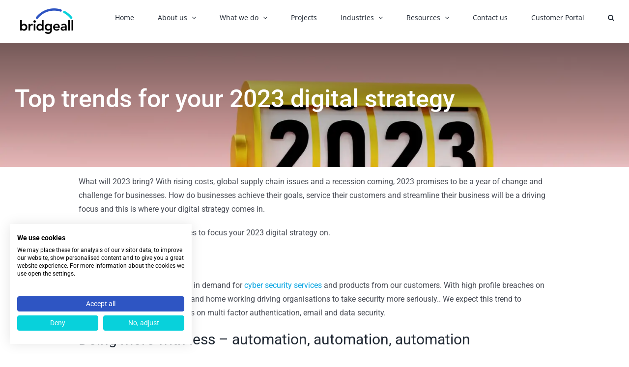

--- FILE ---
content_type: text/html; charset=UTF-8
request_url: https://www.bridgeall.com/2023/01/12/top-trends-for-your-2023-digital-strategy/
body_size: 21171
content:
<!DOCTYPE html>
<html class="avada-html-layout-wide avada-html-header-position-top" lang="en-GB" prefix="og: http://ogp.me/ns# fb: http://ogp.me/ns/fb#">
<head>
	<meta http-equiv="X-UA-Compatible" content="IE=edge" />
	<meta http-equiv="Content-Type" content="text/html; charset=utf-8"/>
	<meta name="viewport" content="width=device-width, initial-scale=1" />
	<meta name='robots' content='index, follow, max-image-preview:large, max-snippet:-1, max-video-preview:-1' />
	<style>img:is([sizes="auto" i], [sizes^="auto," i]) { contain-intrinsic-size: 3000px 1500px }</style>
	
	<!-- This site is optimized with the Yoast SEO plugin v25.9 - https://yoast.com/wordpress/plugins/seo/ -->
	<title>Top trends for your 2023 digital strategy - Bridgeall</title>
	<meta name="description" content="What will 2023 bring? With rising costs, global supply chain issues and a recession coming, 2023 promises to be a year of change and challenge for businesses. How do businesses achieve their goals, service their customers and streamline their business will be a driving focus and this is where your digital strategy comes in." />
	<link rel="canonical" href="https://www.bridgeall.com/2023/01/12/top-trends-for-your-2023-digital-strategy/" />
	<meta property="og:locale" content="en_GB" />
	<meta property="og:type" content="article" />
	<meta property="og:title" content="Top trends for your 2023 digital strategy - Bridgeall" />
	<meta property="og:description" content="What will 2023 bring? With rising costs, global supply chain issues and a recession coming, 2023 promises to be a year of change and challenge for businesses. How do businesses achieve their goals, service their customers and streamline their business will be a driving focus and this is where your digital strategy comes in." />
	<meta property="og:url" content="https://www.bridgeall.com/2023/01/12/top-trends-for-your-2023-digital-strategy/" />
	<meta property="og:site_name" content="Bridgeall" />
	<meta property="article:publisher" content="https://www.facebook.com/bridgeall.ltd/" />
	<meta property="article:published_time" content="2023-01-12T11:35:07+00:00" />
	<meta property="og:image" content="https://www.bridgeall.com/wp-content/smush-webp/2023/01/aakash-dhage-FHOF7qB8cyk-unsplash.jpg.webp" />
	<meta property="og:image:width" content="1500" />
	<meta property="og:image:height" content="1000" />
	<meta property="og:image:type" content="image/jpeg" />
	<meta name="author" content="Ryan Chatham" />
	<meta name="twitter:card" content="summary_large_image" />
	<meta name="twitter:creator" content="@bridgeall" />
	<meta name="twitter:site" content="@bridgeall" />
	<meta name="twitter:label1" content="Written by" />
	<meta name="twitter:data1" content="Ryan Chatham" />
	<meta name="twitter:label2" content="Estimated reading time" />
	<meta name="twitter:data2" content="4 minutes" />
	<script type="application/ld+json" class="yoast-schema-graph">{"@context":"https://schema.org","@graph":[{"@type":"Article","@id":"https://www.bridgeall.com/2023/01/12/top-trends-for-your-2023-digital-strategy/#article","isPartOf":{"@id":"https://www.bridgeall.com/2023/01/12/top-trends-for-your-2023-digital-strategy/"},"author":{"name":"Ryan Chatham","@id":"https://www.bridgeall.com/#/schema/person/96931c96fbbe9d23d63a38f3e30b1cac"},"headline":"Top trends for your 2023 digital strategy","datePublished":"2023-01-12T11:35:07+00:00","mainEntityOfPage":{"@id":"https://www.bridgeall.com/2023/01/12/top-trends-for-your-2023-digital-strategy/"},"wordCount":815,"publisher":{"@id":"https://www.bridgeall.com/#organization"},"image":{"@id":"https://www.bridgeall.com/2023/01/12/top-trends-for-your-2023-digital-strategy/#primaryimage"},"thumbnailUrl":"https://www.bridgeall.com/wp-content/smush-webp/2023/01/aakash-dhage-FHOF7qB8cyk-unsplash.jpg.webp","keywords":["2023","Automation","Cyber security","Digital strategy","Hybrid working","Microsoft 365","Security"],"articleSection":["Managed IT Services and Support","Power Apps","Power Automate","Power Platform","Security"],"inLanguage":"en-GB"},{"@type":"WebPage","@id":"https://www.bridgeall.com/2023/01/12/top-trends-for-your-2023-digital-strategy/","url":"https://www.bridgeall.com/2023/01/12/top-trends-for-your-2023-digital-strategy/","name":"Top trends for your 2023 digital strategy - Bridgeall","isPartOf":{"@id":"https://www.bridgeall.com/#website"},"primaryImageOfPage":{"@id":"https://www.bridgeall.com/2023/01/12/top-trends-for-your-2023-digital-strategy/#primaryimage"},"image":{"@id":"https://www.bridgeall.com/2023/01/12/top-trends-for-your-2023-digital-strategy/#primaryimage"},"thumbnailUrl":"https://www.bridgeall.com/wp-content/smush-webp/2023/01/aakash-dhage-FHOF7qB8cyk-unsplash.jpg.webp","datePublished":"2023-01-12T11:35:07+00:00","description":"What will 2023 bring? With rising costs, global supply chain issues and a recession coming, 2023 promises to be a year of change and challenge for businesses. How do businesses achieve their goals, service their customers and streamline their business will be a driving focus and this is where your digital strategy comes in.","breadcrumb":{"@id":"https://www.bridgeall.com/2023/01/12/top-trends-for-your-2023-digital-strategy/#breadcrumb"},"inLanguage":"en-GB","potentialAction":[{"@type":"ReadAction","target":["https://www.bridgeall.com/2023/01/12/top-trends-for-your-2023-digital-strategy/"]}]},{"@type":"ImageObject","inLanguage":"en-GB","@id":"https://www.bridgeall.com/2023/01/12/top-trends-for-your-2023-digital-strategy/#primaryimage","url":"https://www.bridgeall.com/wp-content/smush-webp/2023/01/aakash-dhage-FHOF7qB8cyk-unsplash.jpg.webp","contentUrl":"https://www.bridgeall.com/wp-content/smush-webp/2023/01/aakash-dhage-FHOF7qB8cyk-unsplash.jpg.webp","width":1500,"height":1000},{"@type":"BreadcrumbList","@id":"https://www.bridgeall.com/2023/01/12/top-trends-for-your-2023-digital-strategy/#breadcrumb","itemListElement":[{"@type":"ListItem","position":1,"name":"Home","item":"https://www.bridgeall.com/"},{"@type":"ListItem","position":2,"name":"Blog","item":"https://www.bridgeall.com/blog/"},{"@type":"ListItem","position":3,"name":"Top trends for your 2023 digital strategy"}]},{"@type":"WebSite","@id":"https://www.bridgeall.com/#website","url":"https://www.bridgeall.com/","name":"Bridgeall","description":"Technology. We Deliver IT.","publisher":{"@id":"https://www.bridgeall.com/#organization"},"potentialAction":[{"@type":"SearchAction","target":{"@type":"EntryPoint","urlTemplate":"https://www.bridgeall.com/?s={search_term_string}"},"query-input":{"@type":"PropertyValueSpecification","valueRequired":true,"valueName":"search_term_string"}}],"inLanguage":"en-GB"},{"@type":"Organization","@id":"https://www.bridgeall.com/#organization","name":"Bridgeall","url":"https://www.bridgeall.com/","logo":{"@type":"ImageObject","inLanguage":"en-GB","@id":"https://www.bridgeall.com/#/schema/logo/image/","url":"https://www.bridgeall.com/wp-content/smush-webp/2022/11/Bridgeall-logo-colour-e1668697301681.png.webp","contentUrl":"https://www.bridgeall.com/wp-content/smush-webp/2022/11/Bridgeall-logo-colour-e1668697301681.png.webp","width":135,"height":67,"caption":"Bridgeall"},"image":{"@id":"https://www.bridgeall.com/#/schema/logo/image/"},"sameAs":["https://www.facebook.com/bridgeall.ltd/","https://x.com/bridgeall","https://www.linkedin.com/company/bridgeall"]},{"@type":"Person","@id":"https://www.bridgeall.com/#/schema/person/96931c96fbbe9d23d63a38f3e30b1cac","name":"Ryan Chatham","url":"https://www.bridgeall.com/author/ryan-chatham/"}]}</script>
	<!-- / Yoast SEO plugin. -->


<link rel='dns-prefetch' href='//consent.cookiefirst.com' />
<link rel='dns-prefetch' href='//cdn.usefathom.com' />
<link rel='dns-prefetch' href='//js-eu1.hs-scripts.com' />
<link rel="alternate" type="application/rss+xml" title="Bridgeall &raquo; Feed" href="https://www.bridgeall.com/feed/" />
<link rel="alternate" type="application/rss+xml" title="Bridgeall &raquo; Comments Feed" href="https://www.bridgeall.com/comments/feed/" />
					<link rel="shortcut icon" href="https://www.bridgeall.com/wp-content/smush-webp/2022/11/Bridgeall-favicon-e1668697507325.png.webp" type="image/x-icon" />
		
					<!-- Apple Touch Icon -->
			<link rel="apple-touch-icon" sizes="180x180" href="https://www.bridgeall.com/wp-content/smush-webp/2022/11/Bridgeall-favicon-e1668697507325.png.webp">
		
					<!-- Android Icon -->
			<link rel="icon" sizes="192x192" href="https://www.bridgeall.com/wp-content/smush-webp/2022/11/Bridgeall-favicon-e1668697507325.png.webp">
		
					<!-- MS Edge Icon -->
			<meta name="msapplication-TileImage" content="https://www.bridgeall.com/wp-content/smush-webp/2022/11/Bridgeall-favicon-e1668697507325.png.webp">
									<meta name="description" content="What will 2023 bring? With rising costs, global supply chain issues and a recession coming, 2023 promises to be a year of change and challenge for businesses. How do businesses achieve their goals, service their customers and streamline their business will be a driving focus and this is where your digital strategy comes in.

We have"/>
				
		<meta property="og:locale" content="en_GB"/>
		<meta property="og:type" content="article"/>
		<meta property="og:site_name" content="Bridgeall"/>
		<meta property="og:title" content="Top trends for your 2023 digital strategy - Bridgeall"/>
				<meta property="og:description" content="What will 2023 bring? With rising costs, global supply chain issues and a recession coming, 2023 promises to be a year of change and challenge for businesses. How do businesses achieve their goals, service their customers and streamline their business will be a driving focus and this is where your digital strategy comes in.

We have"/>
				<meta property="og:url" content="https://www.bridgeall.com/2023/01/12/top-trends-for-your-2023-digital-strategy/"/>
										<meta property="article:published_time" content="2023-01-12T11:35:07+00:00"/>
											<meta name="author" content="Ryan Chatham"/>
								<meta property="og:image" content="https://www.bridgeall.com/wp-content/smush-webp/2023/01/aakash-dhage-FHOF7qB8cyk-unsplash.jpg.webp"/>
		<meta property="og:image:width" content="1500"/>
		<meta property="og:image:height" content="1000"/>
		<meta property="og:image:type" content="image/jpeg"/>
				<script type="text/javascript">
/* <![CDATA[ */
window._wpemojiSettings = {"baseUrl":"https:\/\/s.w.org\/images\/core\/emoji\/16.0.1\/72x72\/","ext":".png","svgUrl":"https:\/\/s.w.org\/images\/core\/emoji\/16.0.1\/svg\/","svgExt":".svg","source":{"concatemoji":"https:\/\/www.bridgeall.com\/wp-includes\/js\/wp-emoji-release.min.js?ver=6.8.2"}};
/*! This file is auto-generated */
!function(s,n){var o,i,e;function c(e){try{var t={supportTests:e,timestamp:(new Date).valueOf()};sessionStorage.setItem(o,JSON.stringify(t))}catch(e){}}function p(e,t,n){e.clearRect(0,0,e.canvas.width,e.canvas.height),e.fillText(t,0,0);var t=new Uint32Array(e.getImageData(0,0,e.canvas.width,e.canvas.height).data),a=(e.clearRect(0,0,e.canvas.width,e.canvas.height),e.fillText(n,0,0),new Uint32Array(e.getImageData(0,0,e.canvas.width,e.canvas.height).data));return t.every(function(e,t){return e===a[t]})}function u(e,t){e.clearRect(0,0,e.canvas.width,e.canvas.height),e.fillText(t,0,0);for(var n=e.getImageData(16,16,1,1),a=0;a<n.data.length;a++)if(0!==n.data[a])return!1;return!0}function f(e,t,n,a){switch(t){case"flag":return n(e,"\ud83c\udff3\ufe0f\u200d\u26a7\ufe0f","\ud83c\udff3\ufe0f\u200b\u26a7\ufe0f")?!1:!n(e,"\ud83c\udde8\ud83c\uddf6","\ud83c\udde8\u200b\ud83c\uddf6")&&!n(e,"\ud83c\udff4\udb40\udc67\udb40\udc62\udb40\udc65\udb40\udc6e\udb40\udc67\udb40\udc7f","\ud83c\udff4\u200b\udb40\udc67\u200b\udb40\udc62\u200b\udb40\udc65\u200b\udb40\udc6e\u200b\udb40\udc67\u200b\udb40\udc7f");case"emoji":return!a(e,"\ud83e\udedf")}return!1}function g(e,t,n,a){var r="undefined"!=typeof WorkerGlobalScope&&self instanceof WorkerGlobalScope?new OffscreenCanvas(300,150):s.createElement("canvas"),o=r.getContext("2d",{willReadFrequently:!0}),i=(o.textBaseline="top",o.font="600 32px Arial",{});return e.forEach(function(e){i[e]=t(o,e,n,a)}),i}function t(e){var t=s.createElement("script");t.src=e,t.defer=!0,s.head.appendChild(t)}"undefined"!=typeof Promise&&(o="wpEmojiSettingsSupports",i=["flag","emoji"],n.supports={everything:!0,everythingExceptFlag:!0},e=new Promise(function(e){s.addEventListener("DOMContentLoaded",e,{once:!0})}),new Promise(function(t){var n=function(){try{var e=JSON.parse(sessionStorage.getItem(o));if("object"==typeof e&&"number"==typeof e.timestamp&&(new Date).valueOf()<e.timestamp+604800&&"object"==typeof e.supportTests)return e.supportTests}catch(e){}return null}();if(!n){if("undefined"!=typeof Worker&&"undefined"!=typeof OffscreenCanvas&&"undefined"!=typeof URL&&URL.createObjectURL&&"undefined"!=typeof Blob)try{var e="postMessage("+g.toString()+"("+[JSON.stringify(i),f.toString(),p.toString(),u.toString()].join(",")+"));",a=new Blob([e],{type:"text/javascript"}),r=new Worker(URL.createObjectURL(a),{name:"wpTestEmojiSupports"});return void(r.onmessage=function(e){c(n=e.data),r.terminate(),t(n)})}catch(e){}c(n=g(i,f,p,u))}t(n)}).then(function(e){for(var t in e)n.supports[t]=e[t],n.supports.everything=n.supports.everything&&n.supports[t],"flag"!==t&&(n.supports.everythingExceptFlag=n.supports.everythingExceptFlag&&n.supports[t]);n.supports.everythingExceptFlag=n.supports.everythingExceptFlag&&!n.supports.flag,n.DOMReady=!1,n.readyCallback=function(){n.DOMReady=!0}}).then(function(){return e}).then(function(){var e;n.supports.everything||(n.readyCallback(),(e=n.source||{}).concatemoji?t(e.concatemoji):e.wpemoji&&e.twemoji&&(t(e.twemoji),t(e.wpemoji)))}))}((window,document),window._wpemojiSettings);
/* ]]> */
</script>
<style id='wp-emoji-styles-inline-css' type='text/css'>

	img.wp-smiley, img.emoji {
		display: inline !important;
		border: none !important;
		box-shadow: none !important;
		height: 1em !important;
		width: 1em !important;
		margin: 0 0.07em !important;
		vertical-align: -0.1em !important;
		background: none !important;
		padding: 0 !important;
	}
</style>
<link rel='stylesheet' id='wp-block-library-css' href='https://www.bridgeall.com/wp-includes/css/dist/block-library/style.min.css?ver=6.8.2' type='text/css' media='all' />
<style id='wp-block-library-theme-inline-css' type='text/css'>
.wp-block-audio :where(figcaption){color:#555;font-size:13px;text-align:center}.is-dark-theme .wp-block-audio :where(figcaption){color:#ffffffa6}.wp-block-audio{margin:0 0 1em}.wp-block-code{border:1px solid #ccc;border-radius:4px;font-family:Menlo,Consolas,monaco,monospace;padding:.8em 1em}.wp-block-embed :where(figcaption){color:#555;font-size:13px;text-align:center}.is-dark-theme .wp-block-embed :where(figcaption){color:#ffffffa6}.wp-block-embed{margin:0 0 1em}.blocks-gallery-caption{color:#555;font-size:13px;text-align:center}.is-dark-theme .blocks-gallery-caption{color:#ffffffa6}:root :where(.wp-block-image figcaption){color:#555;font-size:13px;text-align:center}.is-dark-theme :root :where(.wp-block-image figcaption){color:#ffffffa6}.wp-block-image{margin:0 0 1em}.wp-block-pullquote{border-bottom:4px solid;border-top:4px solid;color:currentColor;margin-bottom:1.75em}.wp-block-pullquote cite,.wp-block-pullquote footer,.wp-block-pullquote__citation{color:currentColor;font-size:.8125em;font-style:normal;text-transform:uppercase}.wp-block-quote{border-left:.25em solid;margin:0 0 1.75em;padding-left:1em}.wp-block-quote cite,.wp-block-quote footer{color:currentColor;font-size:.8125em;font-style:normal;position:relative}.wp-block-quote:where(.has-text-align-right){border-left:none;border-right:.25em solid;padding-left:0;padding-right:1em}.wp-block-quote:where(.has-text-align-center){border:none;padding-left:0}.wp-block-quote.is-large,.wp-block-quote.is-style-large,.wp-block-quote:where(.is-style-plain){border:none}.wp-block-search .wp-block-search__label{font-weight:700}.wp-block-search__button{border:1px solid #ccc;padding:.375em .625em}:where(.wp-block-group.has-background){padding:1.25em 2.375em}.wp-block-separator.has-css-opacity{opacity:.4}.wp-block-separator{border:none;border-bottom:2px solid;margin-left:auto;margin-right:auto}.wp-block-separator.has-alpha-channel-opacity{opacity:1}.wp-block-separator:not(.is-style-wide):not(.is-style-dots){width:100px}.wp-block-separator.has-background:not(.is-style-dots){border-bottom:none;height:1px}.wp-block-separator.has-background:not(.is-style-wide):not(.is-style-dots){height:2px}.wp-block-table{margin:0 0 1em}.wp-block-table td,.wp-block-table th{word-break:normal}.wp-block-table :where(figcaption){color:#555;font-size:13px;text-align:center}.is-dark-theme .wp-block-table :where(figcaption){color:#ffffffa6}.wp-block-video :where(figcaption){color:#555;font-size:13px;text-align:center}.is-dark-theme .wp-block-video :where(figcaption){color:#ffffffa6}.wp-block-video{margin:0 0 1em}:root :where(.wp-block-template-part.has-background){margin-bottom:0;margin-top:0;padding:1.25em 2.375em}
</style>
<style id='classic-theme-styles-inline-css' type='text/css'>
/*! This file is auto-generated */
.wp-block-button__link{color:#fff;background-color:#32373c;border-radius:9999px;box-shadow:none;text-decoration:none;padding:calc(.667em + 2px) calc(1.333em + 2px);font-size:1.125em}.wp-block-file__button{background:#32373c;color:#fff;text-decoration:none}
</style>
<style id='widget-for-eventbrite-api-display-eventbrite-events-style-inline-css' type='text/css'>


</style>
<style id='global-styles-inline-css' type='text/css'>
:root{--wp--preset--aspect-ratio--square: 1;--wp--preset--aspect-ratio--4-3: 4/3;--wp--preset--aspect-ratio--3-4: 3/4;--wp--preset--aspect-ratio--3-2: 3/2;--wp--preset--aspect-ratio--2-3: 2/3;--wp--preset--aspect-ratio--16-9: 16/9;--wp--preset--aspect-ratio--9-16: 9/16;--wp--preset--color--black: #000000;--wp--preset--color--cyan-bluish-gray: #abb8c3;--wp--preset--color--white: #ffffff;--wp--preset--color--pale-pink: #f78da7;--wp--preset--color--vivid-red: #cf2e2e;--wp--preset--color--luminous-vivid-orange: #ff6900;--wp--preset--color--luminous-vivid-amber: #fcb900;--wp--preset--color--light-green-cyan: #7bdcb5;--wp--preset--color--vivid-green-cyan: #00d084;--wp--preset--color--pale-cyan-blue: #8ed1fc;--wp--preset--color--vivid-cyan-blue: #0693e3;--wp--preset--color--vivid-purple: #9b51e0;--wp--preset--color--awb-color-1: #ffffff;--wp--preset--color--awb-color-2: #f9f9fb;--wp--preset--color--awb-color-3: #f2f3f5;--wp--preset--color--awb-color-4: #08d1db;--wp--preset--color--awb-color-5: #2e55c3;--wp--preset--color--awb-color-6: #8f17ff;--wp--preset--color--awb-color-7: #ff246d;--wp--preset--color--awb-color-8: #ffa158;--wp--preset--color--awb-color-custom-10: #e10707;--wp--preset--color--awb-color-custom-11: #333333;--wp--preset--color--awb-color-custom-12: #65bc7b;--wp--preset--color--awb-color-custom-13: #9ea0a4;--wp--preset--color--awb-color-custom-14: rgba(255,255,255,0.8);--wp--preset--color--awb-color-custom-15: rgba(242,243,245,0.7);--wp--preset--color--awb-color-custom-16: #2e55c3;--wp--preset--color--awb-color-custom-17: #08d1db;--wp--preset--color--awb-color-custom-18: #f8f9fa;--wp--preset--gradient--vivid-cyan-blue-to-vivid-purple: linear-gradient(135deg,rgba(6,147,227,1) 0%,rgb(155,81,224) 100%);--wp--preset--gradient--light-green-cyan-to-vivid-green-cyan: linear-gradient(135deg,rgb(122,220,180) 0%,rgb(0,208,130) 100%);--wp--preset--gradient--luminous-vivid-amber-to-luminous-vivid-orange: linear-gradient(135deg,rgba(252,185,0,1) 0%,rgba(255,105,0,1) 100%);--wp--preset--gradient--luminous-vivid-orange-to-vivid-red: linear-gradient(135deg,rgba(255,105,0,1) 0%,rgb(207,46,46) 100%);--wp--preset--gradient--very-light-gray-to-cyan-bluish-gray: linear-gradient(135deg,rgb(238,238,238) 0%,rgb(169,184,195) 100%);--wp--preset--gradient--cool-to-warm-spectrum: linear-gradient(135deg,rgb(74,234,220) 0%,rgb(151,120,209) 20%,rgb(207,42,186) 40%,rgb(238,44,130) 60%,rgb(251,105,98) 80%,rgb(254,248,76) 100%);--wp--preset--gradient--blush-light-purple: linear-gradient(135deg,rgb(255,206,236) 0%,rgb(152,150,240) 100%);--wp--preset--gradient--blush-bordeaux: linear-gradient(135deg,rgb(254,205,165) 0%,rgb(254,45,45) 50%,rgb(107,0,62) 100%);--wp--preset--gradient--luminous-dusk: linear-gradient(135deg,rgb(255,203,112) 0%,rgb(199,81,192) 50%,rgb(65,88,208) 100%);--wp--preset--gradient--pale-ocean: linear-gradient(135deg,rgb(255,245,203) 0%,rgb(182,227,212) 50%,rgb(51,167,181) 100%);--wp--preset--gradient--electric-grass: linear-gradient(135deg,rgb(202,248,128) 0%,rgb(113,206,126) 100%);--wp--preset--gradient--midnight: linear-gradient(135deg,rgb(2,3,129) 0%,rgb(40,116,252) 100%);--wp--preset--font-size--small: 12px;--wp--preset--font-size--medium: 20px;--wp--preset--font-size--large: 24px;--wp--preset--font-size--x-large: 42px;--wp--preset--font-size--normal: 16px;--wp--preset--font-size--xlarge: 32px;--wp--preset--font-size--huge: 48px;--wp--preset--spacing--20: 0.44rem;--wp--preset--spacing--30: 0.67rem;--wp--preset--spacing--40: 1rem;--wp--preset--spacing--50: 1.5rem;--wp--preset--spacing--60: 2.25rem;--wp--preset--spacing--70: 3.38rem;--wp--preset--spacing--80: 5.06rem;--wp--preset--shadow--natural: 6px 6px 9px rgba(0, 0, 0, 0.2);--wp--preset--shadow--deep: 12px 12px 50px rgba(0, 0, 0, 0.4);--wp--preset--shadow--sharp: 6px 6px 0px rgba(0, 0, 0, 0.2);--wp--preset--shadow--outlined: 6px 6px 0px -3px rgba(255, 255, 255, 1), 6px 6px rgba(0, 0, 0, 1);--wp--preset--shadow--crisp: 6px 6px 0px rgba(0, 0, 0, 1);}:where(.is-layout-flex){gap: 0.5em;}:where(.is-layout-grid){gap: 0.5em;}body .is-layout-flex{display: flex;}.is-layout-flex{flex-wrap: wrap;align-items: center;}.is-layout-flex > :is(*, div){margin: 0;}body .is-layout-grid{display: grid;}.is-layout-grid > :is(*, div){margin: 0;}:where(.wp-block-columns.is-layout-flex){gap: 2em;}:where(.wp-block-columns.is-layout-grid){gap: 2em;}:where(.wp-block-post-template.is-layout-flex){gap: 1.25em;}:where(.wp-block-post-template.is-layout-grid){gap: 1.25em;}.has-black-color{color: var(--wp--preset--color--black) !important;}.has-cyan-bluish-gray-color{color: var(--wp--preset--color--cyan-bluish-gray) !important;}.has-white-color{color: var(--wp--preset--color--white) !important;}.has-pale-pink-color{color: var(--wp--preset--color--pale-pink) !important;}.has-vivid-red-color{color: var(--wp--preset--color--vivid-red) !important;}.has-luminous-vivid-orange-color{color: var(--wp--preset--color--luminous-vivid-orange) !important;}.has-luminous-vivid-amber-color{color: var(--wp--preset--color--luminous-vivid-amber) !important;}.has-light-green-cyan-color{color: var(--wp--preset--color--light-green-cyan) !important;}.has-vivid-green-cyan-color{color: var(--wp--preset--color--vivid-green-cyan) !important;}.has-pale-cyan-blue-color{color: var(--wp--preset--color--pale-cyan-blue) !important;}.has-vivid-cyan-blue-color{color: var(--wp--preset--color--vivid-cyan-blue) !important;}.has-vivid-purple-color{color: var(--wp--preset--color--vivid-purple) !important;}.has-black-background-color{background-color: var(--wp--preset--color--black) !important;}.has-cyan-bluish-gray-background-color{background-color: var(--wp--preset--color--cyan-bluish-gray) !important;}.has-white-background-color{background-color: var(--wp--preset--color--white) !important;}.has-pale-pink-background-color{background-color: var(--wp--preset--color--pale-pink) !important;}.has-vivid-red-background-color{background-color: var(--wp--preset--color--vivid-red) !important;}.has-luminous-vivid-orange-background-color{background-color: var(--wp--preset--color--luminous-vivid-orange) !important;}.has-luminous-vivid-amber-background-color{background-color: var(--wp--preset--color--luminous-vivid-amber) !important;}.has-light-green-cyan-background-color{background-color: var(--wp--preset--color--light-green-cyan) !important;}.has-vivid-green-cyan-background-color{background-color: var(--wp--preset--color--vivid-green-cyan) !important;}.has-pale-cyan-blue-background-color{background-color: var(--wp--preset--color--pale-cyan-blue) !important;}.has-vivid-cyan-blue-background-color{background-color: var(--wp--preset--color--vivid-cyan-blue) !important;}.has-vivid-purple-background-color{background-color: var(--wp--preset--color--vivid-purple) !important;}.has-black-border-color{border-color: var(--wp--preset--color--black) !important;}.has-cyan-bluish-gray-border-color{border-color: var(--wp--preset--color--cyan-bluish-gray) !important;}.has-white-border-color{border-color: var(--wp--preset--color--white) !important;}.has-pale-pink-border-color{border-color: var(--wp--preset--color--pale-pink) !important;}.has-vivid-red-border-color{border-color: var(--wp--preset--color--vivid-red) !important;}.has-luminous-vivid-orange-border-color{border-color: var(--wp--preset--color--luminous-vivid-orange) !important;}.has-luminous-vivid-amber-border-color{border-color: var(--wp--preset--color--luminous-vivid-amber) !important;}.has-light-green-cyan-border-color{border-color: var(--wp--preset--color--light-green-cyan) !important;}.has-vivid-green-cyan-border-color{border-color: var(--wp--preset--color--vivid-green-cyan) !important;}.has-pale-cyan-blue-border-color{border-color: var(--wp--preset--color--pale-cyan-blue) !important;}.has-vivid-cyan-blue-border-color{border-color: var(--wp--preset--color--vivid-cyan-blue) !important;}.has-vivid-purple-border-color{border-color: var(--wp--preset--color--vivid-purple) !important;}.has-vivid-cyan-blue-to-vivid-purple-gradient-background{background: var(--wp--preset--gradient--vivid-cyan-blue-to-vivid-purple) !important;}.has-light-green-cyan-to-vivid-green-cyan-gradient-background{background: var(--wp--preset--gradient--light-green-cyan-to-vivid-green-cyan) !important;}.has-luminous-vivid-amber-to-luminous-vivid-orange-gradient-background{background: var(--wp--preset--gradient--luminous-vivid-amber-to-luminous-vivid-orange) !important;}.has-luminous-vivid-orange-to-vivid-red-gradient-background{background: var(--wp--preset--gradient--luminous-vivid-orange-to-vivid-red) !important;}.has-very-light-gray-to-cyan-bluish-gray-gradient-background{background: var(--wp--preset--gradient--very-light-gray-to-cyan-bluish-gray) !important;}.has-cool-to-warm-spectrum-gradient-background{background: var(--wp--preset--gradient--cool-to-warm-spectrum) !important;}.has-blush-light-purple-gradient-background{background: var(--wp--preset--gradient--blush-light-purple) !important;}.has-blush-bordeaux-gradient-background{background: var(--wp--preset--gradient--blush-bordeaux) !important;}.has-luminous-dusk-gradient-background{background: var(--wp--preset--gradient--luminous-dusk) !important;}.has-pale-ocean-gradient-background{background: var(--wp--preset--gradient--pale-ocean) !important;}.has-electric-grass-gradient-background{background: var(--wp--preset--gradient--electric-grass) !important;}.has-midnight-gradient-background{background: var(--wp--preset--gradient--midnight) !important;}.has-small-font-size{font-size: var(--wp--preset--font-size--small) !important;}.has-medium-font-size{font-size: var(--wp--preset--font-size--medium) !important;}.has-large-font-size{font-size: var(--wp--preset--font-size--large) !important;}.has-x-large-font-size{font-size: var(--wp--preset--font-size--x-large) !important;}
:where(.wp-block-post-template.is-layout-flex){gap: 1.25em;}:where(.wp-block-post-template.is-layout-grid){gap: 1.25em;}
:where(.wp-block-columns.is-layout-flex){gap: 2em;}:where(.wp-block-columns.is-layout-grid){gap: 2em;}
:root :where(.wp-block-pullquote){font-size: 1.5em;line-height: 1.6;}
</style>
<link rel='stylesheet' id='cookiefirst-plugin-css' href='https://www.bridgeall.com/wp-content/plugins/cookiefirst-plugin/public/css/cookiefirst-plugin-public.css?ver=1.0.0' type='text/css' media='all' />
<link rel='stylesheet' id='widget-for-eventbrite-api-css' href='https://www.bridgeall.com/wp-content/plugins/widget-for-eventbrite-api/frontend/css/frontend.css?ver=6.3.11' type='text/css' media='all' />
<link rel='stylesheet' id='fusion-dynamic-css-css' href='https://www.bridgeall.com/wp-content/uploads/fusion-styles/ac469998a91937ef6c5954cee25ebbad.min.css?ver=3.11.11' type='text/css' media='all' />
<script type="text/javascript" id="widget-for-eventbrite-api-display-eventbrite-events-script-js-extra">
/* <![CDATA[ */
var wfea_freemius = {"current_plan":"PLAN_NAME","can_use_premium_code":"","is_plan_silver":"","is_plan_gold":"","is_plan_platinum":""};
var wfea_controls_meta = {"common":{"free":[{"name":"wfea_limit","label":"Number of Events to Display","type":"number","args":{"default":5}},{"name":"wfea_order_by","label":"Event Sort Order","type":"select2","args":{"options":{"asc":"Ascending Date","desc":"Descending Date","created_asc":"Created Date \u2013 ascending","created_desc":"Created Date \u2013 descending","published_asc":"EB Published Ascending","published_desc":"EB Published Descending"}}}]},"display":{"free":[{"name":"wfea_booknow","label":"Book Now button"},{"name":"wfea_date","label":"Event Date\/Time in Heading","args":{"condition":{"wfea_layout!":"short_date"}}},{"name":"wfea_excerpt","label":"Excerpt of Event Summary"},{"name":"wfea_thumb","label":"Image Display"},{"name":"wfea_thumb_original","label":"High Resolution Image","args":{"condition":{"wfea_thumb":["true"]}}},{"name":"wfea_readmore","label":"Read More Link on Excerpt","args":{"condition":{"wfea_layout!":["cal","cal_list"]}}}]},"enabling":{"free":[{"name":"wfea_newtab","label":"Link to EB in New Tab","args":{"default":"","condition":{"wfea_layout!":["cal","cal_list"]}}}]},"filtering":[],"selection":{"free":[{"name":"wfea_status","label":"Event Status","type":"select2","args":{"options":{"live":"Live","started":"Started","ended":"Ended","canceled":"Canceled","draft":"Draft","all":"All"},"default":"live","multiple":"true"}}]},"settings":{"free":[{"name":"wfea_booknow_text","label":"Book Now Wording","type":"text","args":{"default":"Register >>"}},{"name":"wfea_css_class","label":"Custom CSS Class","type":"text"},{"name":"wfea_cssID","label":"Custom CSS ID","type":"text"},{"name":"wfea_thumb_align","label":"Image Alignment","type":"select2","args":{"options":{"eaw-alignleft":"Left","eaw-alignright":"Right","eaw-aligncenter":"Center"},"condition":{"wfea_layout":"widget"},"default":"eaw-alignright"}},{"name":"wfea_length","label":"Length of Description","type":"number"},{"name":"wfea_thumb_width","label":"Image Width","type":"number","args":{"condition":{"wfea_layout":"widget"},"default":350,"max":""}},{"name":"wfea_thumb_default","label":"Default Image","type":"text"},{"name":"wfea_readmore_text","label":"Read More Wording","type":"text","args":{"default":"Read More >>","condition":{"wfea_layout!":["cal","cal_list"]}}}]},"ajaxurl":"https:\/\/www.bridgeall.com\/wp-admin\/admin-ajax.php","nonce":"275c7e5150"};
/* ]]> */
</script>
<script type="text/javascript" src="https://www.bridgeall.com/wp-includes/js/jquery/jquery.min.js?ver=3.7.1" id="jquery-core-js"></script>
<script type="text/javascript" src="https://www.bridgeall.com/wp-includes/js/jquery/jquery-migrate.min.js?ver=3.4.1" id="jquery-migrate-js"></script>
<script type="text/javascript" src="https://www.bridgeall.com/wp-content/plugins/cookiefirst-plugin/public/js/cookiefirst-plugin-public.js?ver=1.0.0" id="cookiefirst-plugin-js"></script>
<script type="text/javascript" src="https://consent.cookiefirst.com/sites/bridgeall.com-b597b303-e9f3-4be2-84f8-5b8d7a0f081c/consent.js?ver=6.8.2" id="cookiefirst-script-js"></script>
<script type="text/javascript" src="https://cdn.usefathom.com/script.js" id="fathom-snippet-js" defer="defer" data-wp-strategy="defer" data-site="JHASIUTD"   data-no-minify></script>
<script type="text/javascript" src="https://www.bridgeall.com/wp-includes/js/jquery/ui/core.min.js?ver=1.13.3" id="jquery-ui-core-js"></script>
<script type="text/javascript" src="https://www.bridgeall.com/wp-includes/js/jquery/ui/mouse.min.js?ver=1.13.3" id="jquery-ui-mouse-js"></script>
<script type="text/javascript" src="https://www.bridgeall.com/wp-includes/js/jquery/ui/resizable.min.js?ver=1.13.3" id="jquery-ui-resizable-js"></script>
<script type="text/javascript" src="https://www.bridgeall.com/wp-includes/js/jquery/ui/draggable.min.js?ver=1.13.3" id="jquery-ui-draggable-js"></script>
<script type="text/javascript" src="https://www.bridgeall.com/wp-includes/js/jquery/ui/controlgroup.min.js?ver=1.13.3" id="jquery-ui-controlgroup-js"></script>
<script type="text/javascript" src="https://www.bridgeall.com/wp-includes/js/jquery/ui/checkboxradio.min.js?ver=1.13.3" id="jquery-ui-checkboxradio-js"></script>
<script type="text/javascript" src="https://www.bridgeall.com/wp-includes/js/jquery/ui/button.min.js?ver=1.13.3" id="jquery-ui-button-js"></script>
<script type="text/javascript" src="https://www.bridgeall.com/wp-includes/js/jquery/ui/dialog.min.js?ver=1.13.3" id="jquery-ui-dialog-js"></script>
<script type="text/javascript" id="widget-for-eventbrite-api-js-extra">
/* <![CDATA[ */
var wfea_frontend = {"ajaxurl":"https:\/\/www.bridgeall.com\/wp-admin\/admin-ajax.php","nonce":"6d535a479e"};
/* ]]> */
</script>
<script type="text/javascript" id="widget-for-eventbrite-api-js-before">
/* <![CDATA[ */
console.debug = function() {};
/* ]]> */
</script>
<script type="text/javascript" src="https://www.bridgeall.com/wp-content/plugins/widget-for-eventbrite-api/frontend/js/frontend.js?ver=6.3.11" id="widget-for-eventbrite-api-js"></script>
<link rel="https://api.w.org/" href="https://www.bridgeall.com/wp-json/" /><link rel="alternate" title="JSON" type="application/json" href="https://www.bridgeall.com/wp-json/wp/v2/posts/8082" /><link rel="EditURI" type="application/rsd+xml" title="RSD" href="https://www.bridgeall.com/xmlrpc.php?rsd" />
<meta name="generator" content="WordPress 6.8.2" />
<link rel='shortlink' href='https://www.bridgeall.com/?p=8082' />
<link rel="alternate" title="oEmbed (JSON)" type="application/json+oembed" href="https://www.bridgeall.com/wp-json/oembed/1.0/embed?url=https%3A%2F%2Fwww.bridgeall.com%2F2023%2F01%2F12%2Ftop-trends-for-your-2023-digital-strategy%2F" />
<link rel="alternate" title="oEmbed (XML)" type="text/xml+oembed" href="https://www.bridgeall.com/wp-json/oembed/1.0/embed?url=https%3A%2F%2Fwww.bridgeall.com%2F2023%2F01%2F12%2Ftop-trends-for-your-2023-digital-strategy%2F&#038;format=xml" />
			<!-- DO NOT COPY THIS SNIPPET! Start of Page Analytics Tracking for HubSpot WordPress plugin v11.3.21-->
			<script class="hsq-set-content-id" data-content-id="blog-post">
				var _hsq = _hsq || [];
				_hsq.push(["setContentType", "blog-post"]);
			</script>
			<!-- DO NOT COPY THIS SNIPPET! End of Page Analytics Tracking for HubSpot WordPress plugin -->
					<script type="text/javascript">
				(function(c,l,a,r,i,t,y){
					c[a]=c[a]||function(){(c[a].q=c[a].q||[]).push(arguments)};t=l.createElement(r);t.async=1;
					t.src="https://www.clarity.ms/tag/"+i+"?ref=wordpress";y=l.getElementsByTagName(r)[0];y.parentNode.insertBefore(t,y);
				})(window, document, "clarity", "script", "ic2nr0ran7");
		</script>
		<style type="text/css" id="css-fb-visibility">@media screen and (max-width: 800px){.fusion-no-small-visibility{display:none !important;}body .sm-text-align-center{text-align:center !important;}body .sm-text-align-left{text-align:left !important;}body .sm-text-align-right{text-align:right !important;}body .sm-flex-align-center{justify-content:center !important;}body .sm-flex-align-flex-start{justify-content:flex-start !important;}body .sm-flex-align-flex-end{justify-content:flex-end !important;}body .sm-mx-auto{margin-left:auto !important;margin-right:auto !important;}body .sm-ml-auto{margin-left:auto !important;}body .sm-mr-auto{margin-right:auto !important;}body .fusion-absolute-position-small{position:absolute;top:auto;width:100%;}.awb-sticky.awb-sticky-small{ position: sticky; top: var(--awb-sticky-offset,0); }}@media screen and (min-width: 801px) and (max-width: 1250px){.fusion-no-medium-visibility{display:none !important;}body .md-text-align-center{text-align:center !important;}body .md-text-align-left{text-align:left !important;}body .md-text-align-right{text-align:right !important;}body .md-flex-align-center{justify-content:center !important;}body .md-flex-align-flex-start{justify-content:flex-start !important;}body .md-flex-align-flex-end{justify-content:flex-end !important;}body .md-mx-auto{margin-left:auto !important;margin-right:auto !important;}body .md-ml-auto{margin-left:auto !important;}body .md-mr-auto{margin-right:auto !important;}body .fusion-absolute-position-medium{position:absolute;top:auto;width:100%;}.awb-sticky.awb-sticky-medium{ position: sticky; top: var(--awb-sticky-offset,0); }}@media screen and (min-width: 1251px){.fusion-no-large-visibility{display:none !important;}body .lg-text-align-center{text-align:center !important;}body .lg-text-align-left{text-align:left !important;}body .lg-text-align-right{text-align:right !important;}body .lg-flex-align-center{justify-content:center !important;}body .lg-flex-align-flex-start{justify-content:flex-start !important;}body .lg-flex-align-flex-end{justify-content:flex-end !important;}body .lg-mx-auto{margin-left:auto !important;margin-right:auto !important;}body .lg-ml-auto{margin-left:auto !important;}body .lg-mr-auto{margin-right:auto !important;}body .fusion-absolute-position-large{position:absolute;top:auto;width:100%;}.awb-sticky.awb-sticky-large{ position: sticky; top: var(--awb-sticky-offset,0); }}</style>		<script type="text/javascript">
			var doc = document.documentElement;
			doc.setAttribute( 'data-useragent', navigator.userAgent );
		</script>
		<noscript class="fusion-hidden" data-privacy-script="true" data-privacy-type="tracking">
        (function () {
          var zi = document.createElement('script');
          zi.type = 'text/javascript';
          zi.async = true;
          zi.referrerPolicy = 'unsafe-url';
          zi.src = 'https://ws.zoominfo.com/pixel/630729091973fc646412cf58';
          var s = document.getElementsByTagName('script')[0];
          s.parentNode.insertBefore(zi, s);
        })();
      </noscript>
	<!-- Event snippet for Website conversion tracking conversion page -->
<script>
  gtag('event', 'conversion', {'send_to': 'AW-447767567/xnD4CN3mkvABEI_IwdUB'});
</script>
</head>

<body class="wp-singular post-template-default single single-post postid-8082 single-format-standard wp-theme-Avada fusion-image-hovers fusion-pagination-sizing fusion-button_type-flat fusion-button_span-no fusion-button_gradient-linear avada-image-rollover-circle-yes avada-image-rollover-yes avada-image-rollover-direction-left fusion-body ltr fusion-sticky-header no-tablet-sticky-header no-mobile-sticky-header no-mobile-slidingbar no-mobile-totop avada-has-rev-slider-styles fusion-disable-outline fusion-sub-menu-fade mobile-logo-pos-left layout-wide-mode avada-has-boxed-modal-shadow- layout-scroll-offset-full avada-has-zero-margin-offset-top fusion-top-header menu-text-align-center mobile-menu-design-classic fusion-show-pagination-text fusion-header-layout-v1 avada-responsive avada-footer-fx-none avada-menu-highlight-style-bottombar fusion-search-form-clean fusion-main-menu-search-overlay fusion-avatar-circle avada-dropdown-styles avada-blog-layout-grid avada-blog-archive-layout-grid avada-header-shadow-no avada-menu-icon-position-left avada-has-megamenu-shadow avada-has-header-100-width avada-has-pagetitle-100-width avada-has-mobile-menu-search avada-has-main-nav-search-icon avada-has-breadcrumb-mobile-hidden avada-has-titlebar-bar_and_content avada-header-border-color-full-transparent avada-has-pagination-width_height avada-flyout-menu-direction-fade avada-ec-views-v1" data-awb-post-id="8082">
		<a class="skip-link screen-reader-text" href="#content">Skip to content</a>

	<div id="boxed-wrapper">
		
		<div id="wrapper" class="fusion-wrapper">
			<div id="home" style="position:relative;top:-1px;"></div>
							
					
			<header class="fusion-header-wrapper">
				<div class="fusion-header-v1 fusion-logo-alignment fusion-logo-left fusion-sticky-menu- fusion-sticky-logo-1 fusion-mobile-logo-1  fusion-mobile-menu-design-classic">
					<div class="fusion-header-sticky-height"></div>
<div class="fusion-header">
	<div class="fusion-row">
					<div class="fusion-logo" data-margin-top="10px" data-margin-bottom="10px" data-margin-left="0px" data-margin-right="0px">
			<a class="fusion-logo-link"  href="https://www.bridgeall.com/" >

						<!-- standard logo -->
			<img src="https://www.bridgeall.com/wp-content/smush-webp/2022/11/Bridgeall-logo-colour-e1668697301681.png.webp" srcset="https://www.bridgeall.com/wp-content/smush-webp/2022/11/Bridgeall-logo-colour-e1668697301681.png.webp 1x" width="135" height="67" alt="Bridgeall Logo" data-retina_logo_url="" class="fusion-standard-logo" />

											<!-- mobile logo -->
				<img src="https://www.bridgeall.com/wp-content/smush-webp/2022/11/Bridgeall-logo-colour-e1668697301681.png.webp" srcset="https://www.bridgeall.com/wp-content/smush-webp/2022/11/Bridgeall-logo-colour-e1668697301681.png.webp 1x" width="135" height="67" alt="Bridgeall Logo" data-retina_logo_url="" class="fusion-mobile-logo" />
			
											<!-- sticky header logo -->
				<img src="https://www.bridgeall.com/wp-content/smush-webp/2022/11/Bridgeall-logo-colour-e1668697301681.png.webp" srcset="https://www.bridgeall.com/wp-content/smush-webp/2022/11/Bridgeall-logo-colour-e1668697301681.png.webp 1x" width="135" height="67" alt="Bridgeall Logo" data-retina_logo_url="" class="fusion-sticky-logo" />
					</a>
		</div>		<nav class="fusion-main-menu" aria-label="Main Menu"><div class="fusion-overlay-search">		<form role="search" class="searchform fusion-search-form  fusion-search-form-clean" method="get" action="https://www.bridgeall.com/">
			<div class="fusion-search-form-content">

				
				<div class="fusion-search-field search-field">
					<label><span class="screen-reader-text">Search for:</span>
													<input type="search" value="" name="s" class="s" placeholder="Search..." required aria-required="true" aria-label="Search..."/>
											</label>
				</div>
				<div class="fusion-search-button search-button">
					<input type="submit" class="fusion-search-submit searchsubmit" aria-label="Search" value="&#xf002;" />
									</div>

				
			</div>


			
		</form>
		<div class="fusion-search-spacer"></div><a href="#" role="button" aria-label="Close Search" class="fusion-close-search"></a></div><ul id="menu-primary" class="fusion-menu"><li  id="menu-item-99"  class="menu-item menu-item-type-post_type menu-item-object-page menu-item-home menu-item-99"  data-item-id="99"><a  href="https://www.bridgeall.com/" class="fusion-bottombar-highlight"><span class="menu-text">Home</span></a></li><li  id="menu-item-1205"  class="menu-item menu-item-type-custom menu-item-object-custom menu-item-has-children menu-item-1205 fusion-dropdown-menu"  data-item-id="1205"><a  href="#" class="fusion-bottombar-highlight"><span class="menu-text">About us</span> <span class="fusion-caret"><i class="fusion-dropdown-indicator" aria-hidden="true"></i></span></a><ul class="sub-menu"><li  id="menu-item-108"  class="menu-item menu-item-type-post_type menu-item-object-page menu-item-108 fusion-dropdown-submenu" ><a  href="https://www.bridgeall.com/who-we-are/" class="fusion-bottombar-highlight"><span>Who we are</span></a></li><li  id="menu-item-102"  class="menu-item menu-item-type-post_type menu-item-object-page menu-item-102 fusion-dropdown-submenu" ><a  href="https://www.bridgeall.com/how-we-do-it/" class="fusion-bottombar-highlight"><span>How we do it</span></a></li><li  id="menu-item-5499"  class="menu-item menu-item-type-post_type menu-item-object-page menu-item-5499 fusion-dropdown-submenu" ><a  href="https://www.bridgeall.com/microsoft-partner/" class="fusion-bottombar-highlight"><span>Microsoft Partner</span></a></li><li  id="menu-item-1206"  class="menu-item menu-item-type-post_type menu-item-object-page menu-item-1206 fusion-dropdown-submenu" ><a  href="https://www.bridgeall.com/careers/" class="fusion-bottombar-highlight"><span>Careers</span></a></li></ul></li><li  id="menu-item-3861"  class="menu-item menu-item-type-custom menu-item-object-custom menu-item-has-children menu-item-3861 fusion-megamenu-menu "  data-item-id="3861"><a  href="#" class="fusion-bottombar-highlight"><span class="menu-text">What we do</span> <span class="fusion-caret"><i class="fusion-dropdown-indicator" aria-hidden="true"></i></span></a><div class="fusion-megamenu-wrapper fusion-columns-3 columns-per-row-3 columns-3 col-span-12 fusion-megamenu-fullwidth fusion-megamenu-width-site-width"><div class="row"><div class="fusion-megamenu-holder lazyload" style="width:960px;" data-width="960px"><ul class="fusion-megamenu"><li  id="menu-item-1561"  class="menu-item menu-item-type-custom menu-item-object-custom menu-item-has-children menu-item-1561 fusion-megamenu-submenu fusion-megamenu-columns-3 col-lg-4 col-md-4 col-sm-4" ><div class='fusion-megamenu-title'><span class="awb-justify-title">Services</span></div><ul class="sub-menu"><li  id="menu-item-11604"  class="menu-item menu-item-type-post_type menu-item-object-page menu-item-has-children menu-item-11604" ><a  href="https://www.bridgeall.com/managed-it-services/" class="fusion-bottombar-highlight"><span><span class="fusion-megamenu-bullet"></span>Managed IT Services</span></a><ul class="sub-menu deep-level"><li  id="menu-item-103"  class="menu-item menu-item-type-post_type menu-item-object-page menu-item-103" ><a  href="https://www.bridgeall.com/managed-it-services-and-support/" class="fusion-bottombar-highlight"><span><span class="fusion-megamenu-bullet"></span>Managed IT Support</span></a></li><li  id="menu-item-4419"  class="menu-item menu-item-type-post_type menu-item-object-page menu-item-4419" ><a  href="https://www.bridgeall.com/cyber-security/" class="fusion-bottombar-highlight"><span><span class="fusion-megamenu-bullet"></span>Cyber security</span></a></li><li  id="menu-item-3860"  class="menu-item menu-item-type-post_type menu-item-object-page menu-item-3860" ><a  href="https://www.bridgeall.com/microsoft-licensing/" class="fusion-bottombar-highlight"><span><span class="fusion-megamenu-bullet"></span>Microsoft licensing</span></a></li><li  id="menu-item-1621"  class="menu-item menu-item-type-post_type menu-item-object-page menu-item-1621" ><a  href="https://www.bridgeall.com/cloud/" class="fusion-bottombar-highlight"><span><span class="fusion-megamenu-bullet"></span>Cloud Migration</span></a></li></ul></li><li  id="menu-item-104"  class="menu-item menu-item-type-post_type menu-item-object-page menu-item-has-children menu-item-104" ><a  href="https://www.bridgeall.com/modern-intelligent-workplace/" class="fusion-bottombar-highlight"><span><span class="fusion-megamenu-bullet"></span>Business Applications</span></a><ul class="sub-menu deep-level"><li  id="menu-item-1622"  class="menu-item menu-item-type-post_type menu-item-object-page menu-item-1622" ><a  href="https://www.bridgeall.com/application-development/" class="fusion-bottombar-highlight"><span><span class="fusion-megamenu-bullet"></span>Custom Applications</span></a></li><li  id="menu-item-2740"  class="menu-item menu-item-type-post_type menu-item-object-page menu-item-2740" ><a  href="https://www.bridgeall.com/data-analytics/" class="fusion-bottombar-highlight"><span><span class="fusion-megamenu-bullet"></span>Data &#038; Analytics</span></a></li></ul></li></ul></li><li  id="menu-item-1562"  class="menu-item menu-item-type-custom menu-item-object-custom menu-item-has-children menu-item-1562 fusion-megamenu-submenu fusion-megamenu-columns-3 col-lg-4 col-md-4 col-sm-4" ><div class='fusion-megamenu-title'><span class="awb-justify-title">Microsoft</span></div><ul class="sub-menu"><li  id="menu-item-1624"  class="menu-item menu-item-type-post_type menu-item-object-page menu-item-1624" ><a  href="https://www.bridgeall.com/azure/" class="fusion-bottombar-highlight"><span><span class="fusion-megamenu-bullet"></span>Azure</span></a></li><li  id="menu-item-1619"  class="menu-item menu-item-type-post_type menu-item-object-page menu-item-1619" ><a  href="https://www.bridgeall.com/power-platform/" class="fusion-bottombar-highlight"><span><span class="fusion-megamenu-bullet"></span>Power Platform</span></a></li><li  id="menu-item-1623"  class="menu-item menu-item-type-post_type menu-item-object-page menu-item-1623" ><a  href="https://www.bridgeall.com/microsoft-365-2/" class="fusion-bottombar-highlight"><span><span class="fusion-megamenu-bullet"></span>Microsoft 365</span></a></li><li  id="menu-item-3859"  class="menu-item menu-item-type-post_type menu-item-object-page menu-item-3859" ><a  href="https://www.bridgeall.com/dynamics-365/" class="fusion-bottombar-highlight"><span><span class="fusion-megamenu-bullet"></span>Dynamics 365</span></a></li><li  id="menu-item-10836"  class="menu-item menu-item-type-post_type menu-item-object-page menu-item-10836" ><a  href="https://www.bridgeall.com/microsoft-copilot/" class="fusion-bottombar-highlight"><span><span class="fusion-megamenu-bullet"></span>Microsoft Copilot</span></a></li></ul></li><li  id="menu-item-1563"  class="menu-item menu-item-type-custom menu-item-object-custom menu-item-has-children menu-item-1563 fusion-megamenu-submenu fusion-megamenu-columns-3 col-lg-4 col-md-4 col-sm-4" ><div class='fusion-megamenu-title'><span class="awb-justify-title">Products</span></div><ul class="sub-menu"><li  id="menu-item-106"  class="menu-item menu-item-type-post_type menu-item-object-page menu-item-106" ><a  href="https://www.bridgeall.com/water-industry/" class="fusion-bottombar-highlight"><span><span class="fusion-megamenu-bullet"></span>trevi – Water Market</span></a></li><li  id="menu-item-781"  class="menu-item menu-item-type-custom menu-item-object-custom menu-item-781" ><a  target="_blank" rel="noopener noreferrer" href="https://www.smartcrowds.com/" class="fusion-bottombar-highlight"><span><span class="fusion-megamenu-bullet"></span>smartcrowds</span></a></li></ul></li></ul></div><div style="clear:both;"></div></div></div></li><li  id="menu-item-744"  class="menu-item menu-item-type-custom menu-item-object-custom menu-item-744"  data-item-id="744"><a  href="/projects/" class="fusion-bottombar-highlight"><span class="menu-text">Projects</span></a></li><li  id="menu-item-4938"  class="menu-item menu-item-type-custom menu-item-object-custom menu-item-has-children menu-item-4938 fusion-dropdown-menu"  data-item-id="4938"><a  href="https://www.bridgeall.com/industries/" class="fusion-bottombar-highlight"><span class="menu-text">Industries</span> <span class="fusion-caret"><i class="fusion-dropdown-indicator" aria-hidden="true"></i></span></a><ul class="sub-menu"><li  id="menu-item-4939"  class="menu-item menu-item-type-post_type menu-item-object-page menu-item-4939 fusion-dropdown-submenu" ><a  href="https://www.bridgeall.com/industries/food-and-drink/" class="fusion-bottombar-highlight"><span>Food and Drink</span></a></li><li  id="menu-item-4942"  class="menu-item menu-item-type-post_type menu-item-object-page menu-item-4942 fusion-dropdown-submenu" ><a  href="https://www.bridgeall.com/industries/housing/" class="fusion-bottombar-highlight"><span>Housing Associations</span></a></li><li  id="menu-item-4941"  class="menu-item menu-item-type-post_type menu-item-object-page menu-item-4941 fusion-dropdown-submenu" ><a  href="https://www.bridgeall.com/industries/public-sector/" class="fusion-bottombar-highlight"><span>Public Sector</span></a></li><li  id="menu-item-4940"  class="menu-item menu-item-type-post_type menu-item-object-page menu-item-4940 fusion-dropdown-submenu" ><a  href="https://www.bridgeall.com/industries/utilities/" class="fusion-bottombar-highlight"><span>Utilities</span></a></li><li  id="menu-item-6374"  class="menu-item menu-item-type-post_type menu-item-object-page menu-item-6374 fusion-dropdown-submenu" ><a  href="https://www.bridgeall.com/industries/professional-services/" class="fusion-bottombar-highlight"><span>Professional Services</span></a></li></ul></li><li  id="menu-item-1751"  class="menu-item menu-item-type-custom menu-item-object-custom menu-item-has-children menu-item-1751 fusion-dropdown-menu"  data-item-id="1751"><a  href="#" class="fusion-bottombar-highlight"><span class="menu-text">Resources</span> <span class="fusion-caret"><i class="fusion-dropdown-indicator" aria-hidden="true"></i></span></a><ul class="sub-menu"><li  id="menu-item-1766"  class="menu-item menu-item-type-post_type menu-item-object-page menu-item-1766 fusion-dropdown-submenu" ><a  href="https://www.bridgeall.com/articles/" class="fusion-bottombar-highlight"><span>Articles</span></a></li><li  id="menu-item-1757"  class="menu-item menu-item-type-post_type menu-item-object-page menu-item-1757 fusion-dropdown-submenu" ><a  href="https://www.bridgeall.com/events/" class="fusion-bottombar-highlight"><span>Events</span></a></li><li  id="menu-item-1750"  class="menu-item menu-item-type-post_type menu-item-object-page menu-item-1750 fusion-dropdown-submenu" ><a  href="https://www.bridgeall.com/whitepapers-and-guides/" class="fusion-bottombar-highlight"><span>Whitepapers</span></a></li></ul></li><li  id="menu-item-101"  class="contact-us-bold menu-item menu-item-type-post_type menu-item-object-page menu-item-101"  data-classes="contact-us-bold" data-item-id="101"><a  href="https://www.bridgeall.com/contact/" class="fusion-bottombar-highlight"><span class="menu-text">Contact us</span></a></li><li  id="menu-item-12884"  class="menu-item menu-item-type-custom menu-item-object-custom menu-item-12884"  data-item-id="12884"><a  href="https://portal.bridgeall.com/" class="fusion-bottombar-highlight"><span class="menu-text">Customer Portal</span></a></li><li class="fusion-custom-menu-item fusion-main-menu-search fusion-search-overlay"><a class="fusion-main-menu-icon" href="#" aria-label="Search" data-title="Search" title="Search" role="button" aria-expanded="false"></a></li></ul></nav>
<nav class="fusion-mobile-nav-holder fusion-mobile-menu-text-align-left" aria-label="Main Menu Mobile"></nav>

		
<div class="fusion-clearfix"></div>
<div class="fusion-mobile-menu-search">
			<form role="search" class="searchform fusion-search-form  fusion-search-form-clean" method="get" action="https://www.bridgeall.com/">
			<div class="fusion-search-form-content">

				
				<div class="fusion-search-field search-field">
					<label><span class="screen-reader-text">Search for:</span>
													<input type="search" value="" name="s" class="s" placeholder="Search..." required aria-required="true" aria-label="Search..."/>
											</label>
				</div>
				<div class="fusion-search-button search-button">
					<input type="submit" class="fusion-search-submit searchsubmit" aria-label="Search" value="&#xf002;" />
									</div>

				
			</div>


			
		</form>
		</div>
			</div>
</div>
				</div>
				<div class="fusion-clearfix"></div>
			</header>
								
							<div id="sliders-container" class="fusion-slider-visibility">
					</div>
				
					
							
			<section class="fusion-page-title-bar fusion-tb-page-title-bar"><div class="fusion-fullwidth fullwidth-box fusion-builder-row-1 fusion-flex-container fusion-parallax-none mb-3 hundred-percent-fullwidth non-hundred-percent-height-scrolling lazyload" style="--awb-border-radius-top-left:0px;--awb-border-radius-top-right:0px;--awb-border-radius-bottom-right:0px;--awb-border-radius-bottom-left:0px;--awb-padding-top:75px;--awb-padding-bottom:75px;--awb-background-image:linear-gradient(180deg, rgba(0,0,0,0.49) 0%,rgba(255,255,255,0) 100%);;--awb-background-size:cover;--awb-flex-wrap:wrap;" data-bg="https://www.bridgeall.com/wp-content/smush-webp/2023/01/aakash-dhage-FHOF7qB8cyk-unsplash.jpg.webp" data-bg-gradient="linear-gradient(180deg, rgba(0,0,0,0.49) 0%,rgba(255,255,255,0) 100%)" ><div class="fusion-builder-row fusion-row fusion-flex-align-items-flex-start fusion-flex-content-wrap" style="width:104% !important;max-width:104% !important;margin-left: calc(-4% / 2 );margin-right: calc(-4% / 2 );"><div class="fusion-layout-column fusion_builder_column fusion-builder-column-0 fusion_builder_column_1_1 1_1 fusion-flex-column" style="--awb-bg-size:cover;--awb-width-large:100%;--awb-margin-top-large:0px;--awb-spacing-right-large:1.92%;--awb-margin-bottom-large:20px;--awb-spacing-left-large:1.92%;--awb-width-medium:100%;--awb-order-medium:0;--awb-spacing-right-medium:1.92%;--awb-spacing-left-medium:1.92%;--awb-width-small:100%;--awb-order-small:0;--awb-spacing-right-small:1.92%;--awb-spacing-left-small:1.92%;"><div class="fusion-column-wrapper fusion-column-has-shadow fusion-flex-justify-content-flex-start fusion-content-layout-column"><div class="fusion-title title fusion-title-1 fusion-sep-none fusion-title-text fusion-title-size-one" style="--awb-text-color:#ffffff;"><h1 class="fusion-title-heading title-heading-left" style="margin:0;">Top trends for your 2023 digital strategy</h1></div></div></div></div></div>
</section>
						<main id="main" class="clearfix ">
				<div class="fusion-row" style="">

<section id="content" style="width: 100%;">
	
					<article id="post-8082" class="post post-8082 type-post status-publish format-standard has-post-thumbnail hentry category-managed-it-services-and-support category-power-apps category-power-automate category-power-platform category-security tag-458 tag-automation tag-cyber-security tag-digital-strategy tag-hybrid-working tag-microsoft-365 tag-security">
										<span class="entry-title" style="display: none;">Top trends for your 2023 digital strategy</span>
			
				
						<div class="post-content">
				<div class="fusion-fullwidth fullwidth-box fusion-builder-row-2 fusion-flex-container nonhundred-percent-fullwidth non-hundred-percent-height-scrolling" style="--awb-border-radius-top-left:0px;--awb-border-radius-top-right:0px;--awb-border-radius-bottom-right:0px;--awb-border-radius-bottom-left:0px;--awb-flex-wrap:wrap;" ><div class="fusion-builder-row fusion-row fusion-flex-align-items-flex-start fusion-flex-content-wrap" style="max-width:998.4px;margin-left: calc(-4% / 2 );margin-right: calc(-4% / 2 );"><div class="fusion-layout-column fusion_builder_column fusion-builder-column-1 fusion_builder_column_1_1 1_1 fusion-flex-column" style="--awb-bg-size:cover;--awb-width-large:100%;--awb-margin-top-large:0px;--awb-spacing-right-large:1.92%;--awb-margin-bottom-large:0px;--awb-spacing-left-large:1.92%;--awb-width-medium:100%;--awb-spacing-right-medium:1.92%;--awb-spacing-left-medium:1.92%;--awb-width-small:100%;--awb-spacing-right-small:1.92%;--awb-spacing-left-small:1.92%;"><div class="fusion-column-wrapper fusion-flex-justify-content-flex-start fusion-content-layout-column"><div class="fusion-text fusion-text-1"><p>What will 2023 bring? With rising costs, global supply chain issues and a recession coming, 2023 promises to be a year of change and challenge for businesses. How do businesses achieve their goals, service their customers and streamline their business will be a driving focus and this is where your digital strategy comes in.</p>
<p>We have highlighted 5 key themes to focus your 2023 digital strategy on.</p>
<h3>Cyber security</h3>
<p>In 2022 we saw a significant rise in demand for <a href="https://bridgeall.com/cyber-security/">cyber security services</a> and products from our customers. With high profile breaches on the news and the move to cloud and home working driving organisations to take security more seriously.. We expect this trend to continue in 2023 with more focus on multi factor authentication, email and data security.</p>
<h3>Doing more with less – automation, automation, automation</h3>
<p>The rise in costs seen by consumers is also one felt strongly by businesses in the second half of 2022 and one we expect to continue to cause challenges into 2023. The focus needs to be on getting more value with the resources you have in place. This has seen significant demand for new automated and digitized processes across the board. With the ability to generate a full return on your investment in one year or less and free up more resources to add value you can see why many organisations are turning to this route.</p>
<p>We use the <a href="https://bridgeall.com/power-platform/power-platform-demo-briefing/">Microsoft Power Platform</a> including <a href="https://bridgeall.com/power-platform/power-automate/">Power Automate</a> and <a href="https://bridgeall.com/power-platform/power-apps/">Power Apps</a> to rebuild manual, spreadsheet or paper-based processes into automated and easy to use applications.</p>
<h3>Rationalisation of IT infrastructure</h3>
<p>One shift in the IT landscape is an acceptance that having a complex suite of digital solutions from a wide range of vendors creates a maintenance cost in terms of management. Understanding and quantifying this cost has caused many of our customers to consolidate offerings into one vendor.</p>
<p>Being a Microsoft gold partner, it is no surprise that the chosen vendor has regularly been Microsoft. With the ability to provide every digital service you can think of and the significant savings available via the bigger bundles you can save on license and maintenance costs going forward.</p>
<h3>Bedding down of hybrid working infrastructure</h3>
<p>In 2023 we are entering into the final stages of the shift to hybrid working. In 2022 we still saw significant demand for improving remote access, communication and collaboration platforms and as mentioned cyber security.</p>
<p>These solutions cover a wide range of services, from replacing poor performing VPNs with Azure Virtual Desktop, Desk phones with Microsoft Teams Phone and file drives with SharePoint Online.</p>
<p>We do see some organisations with a few final pieces needed to fully optimise their hybrid working environment for their employees and expect this to happen in 2023.</p>
<p><a href="https://bridgeall.com/blog/hybrid-working-guide/">Download our Optimising your hybrid working infrastructure guide.</a></p>
<h3>Low code growth</h3>
<p>It is clear from industry news and through our customers that low code is slowly but surely taking over. As a Microsoft partner the <a href="https://bridgeall.com/power-platform/">Microsoft Power Platform</a> is becoming a go-to solution for a wide number of challenges. We saw unprecedented growth in 2022 in this area with more organisations than ever turning to the Power Platform. With the ability to develop applications 70% cheaper than traditional routes you can see why it has grown so significantly.</p>
<p>One thing that was clear in 2022 and we expect to see this grow in 2023 was the focus on governance. Organisations are walking a fine line between enabling citizen developers and creating data leaks, poor performing apps and a lack of trust in the accuracy or calculations. The right training and governance framework can manage these efforts and deliver the value available from the platform. Discover our <a href="https://bridgeall.com/power-apps-and-power-automate-quickstart/">Power Platform quick start package here.</a></p>
<p>These are our top 5 trends for 2023 with another interesting year full of digital transformation ahead. If you would like help with your digital strategy or with any of the themes above, please <a href="https://bridgeall.com/contact/">contact us</a> today.</p>
</div></div></div></div></div>
							</div>

												<div class="fusion-meta-info"><div class="fusion-meta-info-wrapper"><span class="vcard rich-snippet-hidden"><span class="fn"><a href="https://www.bridgeall.com/author/ryan-chatham/" title="Posts by Ryan Chatham" rel="author">Ryan Chatham</a></span></span><span class="updated rich-snippet-hidden">2023-01-12T11:35:07+00:00</span><span>January 12, 2023</span><span class="fusion-inline-sep">|</span><a href="https://www.bridgeall.com/category/managed-it-services-and-support/" rel="category tag">Managed IT Services and Support</a>, <a href="https://www.bridgeall.com/category/power-platform/power-apps/" rel="category tag">Power Apps</a>, <a href="https://www.bridgeall.com/category/power-platform/power-automate/" rel="category tag">Power Automate</a>, <a href="https://www.bridgeall.com/category/power-platform/" rel="category tag">Power Platform</a>, <a href="https://www.bridgeall.com/category/managed-it-services-and-support/security/" rel="category tag">Security</a><span class="fusion-inline-sep">|</span></div></div>																								<section class="related-posts single-related-posts">
				<div class="fusion-title fusion-title-size-three sep-none fusion-sep-none" style="margin-top:10px;margin-bottom:15px;">
				<h3 class="title-heading-left" style="margin:0;">
					Related Posts				</h3>
			</div>
			
	
	
	
					<div class="awb-carousel awb-swiper awb-swiper-carousel fusion-carousel-title-below-image" data-imagesize="auto" data-metacontent="yes" data-autoplay="no" data-touchscroll="no" data-columns="4" data-itemmargin="48px" data-itemwidth="180" data-scrollitems="">
		<div class="swiper-wrapper">
																		<div class="swiper-slide">
					<div class="fusion-carousel-item-wrapper">
						<div  class="fusion-image-wrapper" aria-haspopup="true">
				<img width="1004" height="591" src="https://www.bridgeall.com/wp-content/smush-webp/2026/01/benefits-of-cyber-essentials.jpg.webp" class="attachment-full size-full lazyload wp-post-image" alt="benefits-of-cyber-essentials" decoding="async" fetchpriority="high" srcset="data:image/svg+xml,%3Csvg%20xmlns%3D%27http%3A%2F%2Fwww.w3.org%2F2000%2Fsvg%27%20width%3D%271004%27%20height%3D%27591%27%20viewBox%3D%270%200%201004%20591%27%3E%3Crect%20width%3D%271004%27%20height%3D%27591%27%20fill-opacity%3D%220%22%2F%3E%3C%2Fsvg%3E" data-orig-src="https://www.bridgeall.com/wp-content/smush-webp/2026/01/benefits-of-cyber-essentials.jpg.webp" data-srcset="https://www.bridgeall.com/wp-content/smush-webp/2026/01/benefits-of-cyber-essentials-200x118.jpg.webp 200w, https://www.bridgeall.com/wp-content/smush-webp/2026/01/benefits-of-cyber-essentials-400x235.jpg.webp 400w, https://www.bridgeall.com/wp-content/smush-webp/2026/01/benefits-of-cyber-essentials-600x353.jpg.webp 600w, https://www.bridgeall.com/wp-content/smush-webp/2026/01/benefits-of-cyber-essentials-800x471.jpg.webp 800w, https://www.bridgeall.com/wp-content/smush-webp/2026/01/benefits-of-cyber-essentials.jpg.webp 1004w" data-sizes="auto" /><div class="fusion-rollover">
	<div class="fusion-rollover-content">

										
														
								
								
																		<a class="fusion-rollover-gallery" href="https://www.bridgeall.com/wp-content/smush-webp/2026/01/benefits-of-cyber-essentials.jpg.webp" data-id="13135" data-rel="iLightbox[gallery]" data-title="benefits-of-cyber-essentials" data-caption="">
						Gallery					</a>
														
		
								
								
		
						<a class="fusion-link-wrapper" href="https://www.bridgeall.com/2026/01/21/is-getting-cyber-essentials-certified-worth-it/" aria-label="Is Getting Cyber Essentials Certified Worth It?"></a>
	</div>
</div>
</div>
																				<h4 class="fusion-carousel-title">
								<a class="fusion-related-posts-title-link" href="https://www.bridgeall.com/2026/01/21/is-getting-cyber-essentials-certified-worth-it/" target="_self" title="Is Getting Cyber Essentials Certified Worth It?">Is Getting Cyber Essentials Certified Worth It?</a>
							</h4>

							<div class="fusion-carousel-meta">
								
								<span class="fusion-date">January 21, 2026</span>

															</div><!-- fusion-carousel-meta -->
											</div><!-- fusion-carousel-item-wrapper -->
				</div>
															<div class="swiper-slide">
					<div class="fusion-carousel-item-wrapper">
						<div  class="fusion-image-wrapper" aria-haspopup="true">
				<img width="2712" height="2034" src="https://www.bridgeall.com/wp-content/smush-webp/2026/01/pexels-pixabay-207580-scaled.jpg.webp" class="attachment-full size-full lazyload wp-post-image" alt="What is InfoSec as a Service (ISaaS)" decoding="async" srcset="data:image/svg+xml,%3Csvg%20xmlns%3D%27http%3A%2F%2Fwww.w3.org%2F2000%2Fsvg%27%20width%3D%272712%27%20height%3D%272034%27%20viewBox%3D%270%200%202712%202034%27%3E%3Crect%20width%3D%272712%27%20height%3D%272034%27%20fill-opacity%3D%220%22%2F%3E%3C%2Fsvg%3E" data-orig-src="https://www.bridgeall.com/wp-content/smush-webp/2026/01/pexels-pixabay-207580-scaled.jpg.webp" data-srcset="https://www.bridgeall.com/wp-content/smush-webp/2026/01/pexels-pixabay-207580-200x150.jpg.webp 200w, https://www.bridgeall.com/wp-content/smush-webp/2026/01/pexels-pixabay-207580-400x300.jpg.webp 400w, https://www.bridgeall.com/wp-content/smush-webp/2026/01/pexels-pixabay-207580-600x450.jpg.webp 600w, https://www.bridgeall.com/wp-content/smush-webp/2026/01/pexels-pixabay-207580-800x600.jpg.webp 800w, https://www.bridgeall.com/wp-content/smush-webp/2026/01/pexels-pixabay-207580-1200x900.jpg.webp 1200w, https://www.bridgeall.com/wp-content/smush-webp/2026/01/pexels-pixabay-207580-scaled.jpg.webp 2712w" data-sizes="auto" /><div class="fusion-rollover">
	<div class="fusion-rollover-content">

										
														
								
								
																		<a class="fusion-rollover-gallery" href="https://www.bridgeall.com/wp-content/smush-webp/2026/01/pexels-pixabay-207580-scaled.jpg.webp" data-id="13098" data-rel="iLightbox[gallery]" data-title="What is InfoSec as a Service (ISaaS)" data-caption="">
						Gallery					</a>
														
		
								
								
		
						<a class="fusion-link-wrapper" href="https://www.bridgeall.com/2026/01/15/what-is-infosec-as-a-service-isaas/" aria-label="What is InfoSec as a Service (ISaaS)"></a>
	</div>
</div>
</div>
																				<h4 class="fusion-carousel-title">
								<a class="fusion-related-posts-title-link" href="https://www.bridgeall.com/2026/01/15/what-is-infosec-as-a-service-isaas/" target="_self" title="What is InfoSec as a Service (ISaaS)">What is InfoSec as a Service (ISaaS)</a>
							</h4>

							<div class="fusion-carousel-meta">
								
								<span class="fusion-date">January 15, 2026</span>

															</div><!-- fusion-carousel-meta -->
											</div><!-- fusion-carousel-item-wrapper -->
				</div>
															<div class="swiper-slide">
					<div class="fusion-carousel-item-wrapper">
						<div  class="fusion-image-wrapper" aria-haspopup="true">
				<img width="1004" height="591" src="https://www.bridgeall.com/wp-content/smush-webp/2026/01/benefits-of-cyber-essentials.jpg.webp" class="attachment-full size-full lazyload wp-post-image" alt="benefits-of-cyber-essentials" decoding="async" srcset="data:image/svg+xml,%3Csvg%20xmlns%3D%27http%3A%2F%2Fwww.w3.org%2F2000%2Fsvg%27%20width%3D%271004%27%20height%3D%27591%27%20viewBox%3D%270%200%201004%20591%27%3E%3Crect%20width%3D%271004%27%20height%3D%27591%27%20fill-opacity%3D%220%22%2F%3E%3C%2Fsvg%3E" data-orig-src="https://www.bridgeall.com/wp-content/smush-webp/2026/01/benefits-of-cyber-essentials.jpg.webp" data-srcset="https://www.bridgeall.com/wp-content/smush-webp/2026/01/benefits-of-cyber-essentials-200x118.jpg.webp 200w, https://www.bridgeall.com/wp-content/smush-webp/2026/01/benefits-of-cyber-essentials-400x235.jpg.webp 400w, https://www.bridgeall.com/wp-content/smush-webp/2026/01/benefits-of-cyber-essentials-600x353.jpg.webp 600w, https://www.bridgeall.com/wp-content/smush-webp/2026/01/benefits-of-cyber-essentials-800x471.jpg.webp 800w, https://www.bridgeall.com/wp-content/smush-webp/2026/01/benefits-of-cyber-essentials.jpg.webp 1004w" data-sizes="auto" /><div class="fusion-rollover">
	<div class="fusion-rollover-content">

										
														
								
								
																		<a class="fusion-rollover-gallery" href="https://www.bridgeall.com/wp-content/smush-webp/2026/01/benefits-of-cyber-essentials.jpg.webp" data-id="13096" data-rel="iLightbox[gallery]" data-title="benefits-of-cyber-essentials" data-caption="">
						Gallery					</a>
														
		
								
								
		
						<a class="fusion-link-wrapper" href="https://www.bridgeall.com/2026/01/15/7-benefits-of-cyber-essentials/" aria-label="7 Benefits of Cyber Essentials"></a>
	</div>
</div>
</div>
																				<h4 class="fusion-carousel-title">
								<a class="fusion-related-posts-title-link" href="https://www.bridgeall.com/2026/01/15/7-benefits-of-cyber-essentials/" target="_self" title="7 Benefits of Cyber Essentials">7 Benefits of Cyber Essentials</a>
							</h4>

							<div class="fusion-carousel-meta">
								
								<span class="fusion-date">January 15, 2026</span>

															</div><!-- fusion-carousel-meta -->
											</div><!-- fusion-carousel-item-wrapper -->
				</div>
															<div class="swiper-slide">
					<div class="fusion-carousel-item-wrapper">
						<div  class="fusion-image-wrapper" aria-haspopup="true">
				<img width="1500" height="1000" src="https://www.bridgeall.com/wp-content/smush-webp/2026/01/dave-lowe-4RgivBMvkME-unsplash.jpg.webp" class="attachment-full size-full lazyload wp-post-image" alt="" decoding="async" srcset="data:image/svg+xml,%3Csvg%20xmlns%3D%27http%3A%2F%2Fwww.w3.org%2F2000%2Fsvg%27%20width%3D%271500%27%20height%3D%271000%27%20viewBox%3D%270%200%201500%201000%27%3E%3Crect%20width%3D%271500%27%20height%3D%271000%27%20fill-opacity%3D%220%22%2F%3E%3C%2Fsvg%3E" data-orig-src="https://www.bridgeall.com/wp-content/smush-webp/2026/01/dave-lowe-4RgivBMvkME-unsplash.jpg.webp" data-srcset="https://www.bridgeall.com/wp-content/smush-webp/2026/01/dave-lowe-4RgivBMvkME-unsplash-200x133.jpg.webp 200w, https://www.bridgeall.com/wp-content/smush-webp/2026/01/dave-lowe-4RgivBMvkME-unsplash-400x267.jpg.webp 400w, https://www.bridgeall.com/wp-content/smush-webp/2026/01/dave-lowe-4RgivBMvkME-unsplash-600x400.jpg.webp 600w, https://www.bridgeall.com/wp-content/smush-webp/2026/01/dave-lowe-4RgivBMvkME-unsplash-800x533.jpg.webp 800w, https://www.bridgeall.com/wp-content/smush-webp/2026/01/dave-lowe-4RgivBMvkME-unsplash-1200x800.jpg.webp 1200w, https://www.bridgeall.com/wp-content/smush-webp/2026/01/dave-lowe-4RgivBMvkME-unsplash.jpg.webp 1500w" data-sizes="auto" /><div class="fusion-rollover">
	<div class="fusion-rollover-content">

										
														
								
								
																		<a class="fusion-rollover-gallery" href="https://www.bridgeall.com/wp-content/smush-webp/2026/01/dave-lowe-4RgivBMvkME-unsplash.jpg.webp" data-id="13037" data-rel="iLightbox[gallery]" data-title="dave-lowe-4RgivBMvkME-unsplash" data-caption="">
						Gallery					</a>
														
		
								
								
		
						<a class="fusion-link-wrapper" href="https://www.bridgeall.com/2026/01/07/introducing-microsoft-global-secure-access/" aria-label="Introducing Microsoft Global Secure Access"></a>
	</div>
</div>
</div>
																				<h4 class="fusion-carousel-title">
								<a class="fusion-related-posts-title-link" href="https://www.bridgeall.com/2026/01/07/introducing-microsoft-global-secure-access/" target="_self" title="Introducing Microsoft Global Secure Access">Introducing Microsoft Global Secure Access</a>
							</h4>

							<div class="fusion-carousel-meta">
								
								<span class="fusion-date">January 7, 2026</span>

															</div><!-- fusion-carousel-meta -->
											</div><!-- fusion-carousel-item-wrapper -->
				</div>
					</div><!-- swiper-wrapper -->
				<div class="awb-swiper-button awb-swiper-button-prev"><i class="awb-icon-angle-left"></i></div><div class="awb-swiper-button awb-swiper-button-next"><i class="awb-icon-angle-right"></i></div>	</div><!-- fusion-carousel -->
</section><!-- related-posts -->


																	</article>
	</section>
						
					</div>  <!-- fusion-row -->
				</main>  <!-- #main -->
				
				
								
					
		<div class="fusion-footer">
					
	<footer class="fusion-footer-widget-area fusion-widget-area">
		<div class="fusion-row">
			<div class="fusion-columns fusion-columns-4 fusion-widget-area">
				
																									<div class="fusion-column col-lg-3 col-md-3 col-sm-3">
							<section id="text-3" class="fusion-footer-widget-column widget widget_text" style="border-style: solid;border-color:transparent;border-width:0px;">			<div class="textwidget"><p>&nbsp;</p>
<p><img decoding="async" class="alignnone wp-image-9626 size-medium" title="Microsoft Solutions Partner" src="https://bridgeall.com/wp-content/uploads/2023/09/MicrosoftSolutionsPartner-white-300x67.png" alt="Microsoft Solutions Partner" width="300" height="67" srcset="https://www.bridgeall.com/wp-content/smush-webp/2023/09/MicrosoftSolutionsPartner-white-200x44.png.webp 200w, https://www.bridgeall.com/wp-content/smush-webp/2023/09/MicrosoftSolutionsPartner-white-300x67.png.webp 300w, https://www.bridgeall.com/wp-content/smush-webp/2023/09/MicrosoftSolutionsPartner-white-400x89.png.webp 400w, https://www.bridgeall.com/wp-content/smush-webp/2023/09/MicrosoftSolutionsPartner-white-600x133.png.webp 600w, https://www.bridgeall.com/wp-content/smush-webp/2023/09/MicrosoftSolutionsPartner-white.png.webp 653w" sizes="(max-width: 300px) 100vw, 300px" /></p>
</div>
		<div style="clear:both;"></div></section>																					</div>
																										<div class="fusion-column col-lg-3 col-md-3 col-sm-3">
							<section id="text-2" class="fusion-footer-widget-column widget widget_text" style="border-style: solid;border-color:transparent;border-width:0px;"><h4 class="widget-title">Address</h4>			<div class="textwidget"><p>The Courtyard<br />
255 St. Vincent Street<br />
<a href="https://www.bridgeall.com/it-support-partner-glasgow/">Glasgow</a><br />
G2 5QY<br />
Scotland<br />
United Kingdom</p>
</div>
		<div style="clear:both;"></div></section>																					</div>
																										<div class="fusion-column col-lg-3 col-md-3 col-sm-3">
							<section id="nav_menu-2" class="fusion-footer-widget-column widget widget_nav_menu" style="border-style: solid;border-color:transparent;border-width:0px;"><h4 class="widget-title">Services</h4><div class="menu-footer-menu-3-container"><ul id="menu-footer-menu-3" class="menu"><li id="menu-item-1825" class="menu-item menu-item-type-post_type menu-item-object-page menu-item-1825"><a href="https://www.bridgeall.com/power-platform/">Power Platform</a></li>
<li id="menu-item-1826" class="menu-item menu-item-type-post_type menu-item-object-page menu-item-1826"><a href="https://www.bridgeall.com/application-development/">Application Development</a></li>
<li id="menu-item-4947" class="menu-item menu-item-type-post_type menu-item-object-page menu-item-4947"><a href="https://www.bridgeall.com/microsoft-365-2/sharepoint/">SharePoint</a></li>
<li id="menu-item-1828" class="menu-item menu-item-type-post_type menu-item-object-page menu-item-1828"><a href="https://www.bridgeall.com/azure/">Azure</a></li>
</ul></div><div style="clear:both;"></div></section>																					</div>
																										<div class="fusion-column fusion-column-last col-lg-3 col-md-3 col-sm-3">
							<section id="nav_menu-3" class="fusion-footer-widget-column widget widget_nav_menu" style="border-style: solid;border-color:transparent;border-width:0px;"><h4 class="widget-title">Resources</h4><div class="menu-footer-menu-2-container"><ul id="menu-footer-menu-2" class="menu"><li id="menu-item-1822" class="menu-item menu-item-type-post_type menu-item-object-page menu-item-1822"><a href="https://www.bridgeall.com/articles/">Articles</a></li>
<li id="menu-item-1823" class="menu-item menu-item-type-post_type menu-item-object-page menu-item-1823"><a href="https://www.bridgeall.com/events/">Events</a></li>
<li id="menu-item-1824" class="menu-item menu-item-type-post_type menu-item-object-page menu-item-1824"><a href="https://www.bridgeall.com/whitepapers-and-guides/">Whitepapers</a></li>
</ul></div><div style="clear:both;"></div></section>																					</div>
																											
				<div class="fusion-clearfix"></div>
			</div> <!-- fusion-columns -->
		</div> <!-- fusion-row -->
	</footer> <!-- fusion-footer-widget-area -->

	
	<footer id="footer" class="fusion-footer-copyright-area">
		<div class="fusion-row">
			<div class="fusion-copyright-content">

				<div class="fusion-copyright-notice">
		<div>
		<a href="https://bridgeall.com/privacy-policy/">Privacy Policy</a>  <a href="https://bridgeall.com/cookie-policy/">Cookie Policy</a>  Copyright 2025 All rights reserved	</div>
</div>
<div class="fusion-social-links-footer">
	<div class="fusion-social-networks"><div class="fusion-social-networks-wrapper"><a  class="fusion-social-network-icon fusion-tooltip fusion-linkedin awb-icon-linkedin" style data-placement="top" data-title="LinkedIn" data-toggle="tooltip" title="LinkedIn" href="https://www.linkedin.com/company/bridgeall/" target="_blank" rel="noopener noreferrer"><span class="screen-reader-text">LinkedIn</span></a><a  class="fusion-social-network-icon fusion-tooltip fusion-twitter awb-icon-twitter" style data-placement="top" data-title="X" data-toggle="tooltip" title="X" href="https://twitter.com/bridgeall" target="_blank" rel="noopener noreferrer"><span class="screen-reader-text">X</span></a></div></div></div>

			</div> <!-- fusion-fusion-copyright-content -->
		</div> <!-- fusion-row -->
	</footer> <!-- #footer -->
		</div> <!-- fusion-footer -->

		
																</div> <!-- wrapper -->
		</div> <!-- #boxed-wrapper -->
				<a class="fusion-one-page-text-link fusion-page-load-link" tabindex="-1" href="#" aria-hidden="true">Page load link</a>

		<div class="avada-footer-scripts">
			<script type="text/javascript">var fusionNavIsCollapsed=function(e){var t,n;window.innerWidth<=e.getAttribute("data-breakpoint")?(e.classList.add("collapse-enabled"),e.classList.remove("awb-menu_desktop"),e.classList.contains("expanded")||(e.setAttribute("aria-expanded","false"),window.dispatchEvent(new Event("fusion-mobile-menu-collapsed",{bubbles:!0,cancelable:!0}))),(n=e.querySelectorAll(".menu-item-has-children.expanded")).length&&n.forEach(function(e){e.querySelector(".awb-menu__open-nav-submenu_mobile").setAttribute("aria-expanded","false")})):(null!==e.querySelector(".menu-item-has-children.expanded .awb-menu__open-nav-submenu_click")&&e.querySelector(".menu-item-has-children.expanded .awb-menu__open-nav-submenu_click").click(),e.classList.remove("collapse-enabled"),e.classList.add("awb-menu_desktop"),e.setAttribute("aria-expanded","true"),null!==e.querySelector(".awb-menu__main-ul")&&e.querySelector(".awb-menu__main-ul").removeAttribute("style")),e.classList.add("no-wrapper-transition"),clearTimeout(t),t=setTimeout(()=>{e.classList.remove("no-wrapper-transition")},400),e.classList.remove("loading")},fusionRunNavIsCollapsed=function(){var e,t=document.querySelectorAll(".awb-menu");for(e=0;e<t.length;e++)fusionNavIsCollapsed(t[e])};function avadaGetScrollBarWidth(){var e,t,n,l=document.createElement("p");return l.style.width="100%",l.style.height="200px",(e=document.createElement("div")).style.position="absolute",e.style.top="0px",e.style.left="0px",e.style.visibility="hidden",e.style.width="200px",e.style.height="150px",e.style.overflow="hidden",e.appendChild(l),document.body.appendChild(e),t=l.offsetWidth,e.style.overflow="scroll",t==(n=l.offsetWidth)&&(n=e.clientWidth),document.body.removeChild(e),jQuery("html").hasClass("awb-scroll")&&10<t-n?10:t-n}fusionRunNavIsCollapsed(),window.addEventListener("fusion-resize-horizontal",fusionRunNavIsCollapsed);</script><script type="speculationrules">
{"prefetch":[{"source":"document","where":{"and":[{"href_matches":"\/*"},{"not":{"href_matches":["\/wp-*.php","\/wp-admin\/*","\/wp-content\/uploads\/*","\/wp-content\/*","\/wp-content\/plugins\/*","\/wp-content\/themes\/Avada\/*","\/*\\?(.+)"]}},{"not":{"selector_matches":"a[rel~=\"nofollow\"]"}},{"not":{"selector_matches":".no-prefetch, .no-prefetch a"}}]},"eagerness":"conservative"}]}
</script>
<script type="text/javascript" id="leadin-script-loader-js-js-extra">
/* <![CDATA[ */
var leadin_wordpress = {"userRole":"visitor","pageType":"post","leadinPluginVersion":"11.3.21"};
/* ]]> */
</script>
<script type="text/javascript" src="https://js-eu1.hs-scripts.com/144199175.js?integration=WordPress&amp;ver=11.3.21" id="leadin-script-loader-js-js"></script>
<script type="text/javascript" src="https://www.bridgeall.com/wp-content/themes/Avada/includes/lib/assets/min/js/library/cssua.js?ver=2.1.28" id="cssua-js"></script>
<script type="text/javascript" id="fusion-animations-js-extra">
/* <![CDATA[ */
var fusionAnimationsVars = {"status_css_animations":"desktop"};
/* ]]> */
</script>
<script type="text/javascript" src="https://www.bridgeall.com/wp-content/plugins/fusion-builder/assets/js/min/general/fusion-animations.js?ver=3.11.11" id="fusion-animations-js"></script>
<script type="text/javascript" src="https://www.bridgeall.com/wp-content/themes/Avada/includes/lib/assets/min/js/general/awb-tabs-widget.js?ver=3.11.11" id="awb-tabs-widget-js"></script>
<script type="text/javascript" src="https://www.bridgeall.com/wp-content/themes/Avada/includes/lib/assets/min/js/general/awb-vertical-menu-widget.js?ver=3.11.11" id="awb-vertical-menu-widget-js"></script>
<script type="text/javascript" src="https://www.bridgeall.com/wp-content/themes/Avada/includes/lib/assets/min/js/library/modernizr.js?ver=3.3.1" id="modernizr-js"></script>
<script type="text/javascript" id="fusion-js-extra">
/* <![CDATA[ */
var fusionJSVars = {"visibility_small":"800","visibility_medium":"1250"};
/* ]]> */
</script>
<script type="text/javascript" src="https://www.bridgeall.com/wp-content/themes/Avada/includes/lib/assets/min/js/general/fusion.js?ver=3.11.11" id="fusion-js"></script>
<script type="text/javascript" src="https://www.bridgeall.com/wp-content/themes/Avada/includes/lib/assets/min/js/library/swiper.js?ver=11.1.0" id="swiper-js"></script>
<script type="text/javascript" src="https://www.bridgeall.com/wp-content/themes/Avada/includes/lib/assets/min/js/library/bootstrap.transition.js?ver=3.3.6" id="bootstrap-transition-js"></script>
<script type="text/javascript" src="https://www.bridgeall.com/wp-content/themes/Avada/includes/lib/assets/min/js/library/bootstrap.tooltip.js?ver=3.3.5" id="bootstrap-tooltip-js"></script>
<script type="text/javascript" src="https://www.bridgeall.com/wp-content/themes/Avada/includes/lib/assets/min/js/library/jquery.requestAnimationFrame.js?ver=1" id="jquery-request-animation-frame-js"></script>
<script type="text/javascript" src="https://www.bridgeall.com/wp-content/themes/Avada/includes/lib/assets/min/js/library/jquery.easing.js?ver=1.3" id="jquery-easing-js"></script>
<script type="text/javascript" src="https://www.bridgeall.com/wp-content/themes/Avada/includes/lib/assets/min/js/library/jquery.fitvids.js?ver=1.1" id="jquery-fitvids-js"></script>
<script type="text/javascript" src="https://www.bridgeall.com/wp-content/themes/Avada/includes/lib/assets/min/js/library/jquery.flexslider.js?ver=2.7.2" id="jquery-flexslider-js"></script>
<script type="text/javascript" id="jquery-lightbox-js-extra">
/* <![CDATA[ */
var fusionLightboxVideoVars = {"lightbox_video_width":"1280","lightbox_video_height":"720"};
/* ]]> */
</script>
<script type="text/javascript" src="https://www.bridgeall.com/wp-content/themes/Avada/includes/lib/assets/min/js/library/jquery.ilightbox.js?ver=2.2.3" id="jquery-lightbox-js"></script>
<script type="text/javascript" src="https://www.bridgeall.com/wp-content/themes/Avada/includes/lib/assets/min/js/library/jquery.mousewheel.js?ver=3.0.6" id="jquery-mousewheel-js"></script>
<script type="text/javascript" src="https://www.bridgeall.com/wp-content/themes/Avada/includes/lib/assets/min/js/library/jquery.fade.js?ver=1" id="jquery-fade-js"></script>
<script type="text/javascript" src="https://www.bridgeall.com/wp-content/themes/Avada/includes/lib/assets/min/js/library/fusion-parallax.js?ver=1" id="fusion-parallax-js"></script>
<script type="text/javascript" id="fusion-video-general-js-extra">
/* <![CDATA[ */
var fusionVideoGeneralVars = {"status_vimeo":"1","status_yt":"1"};
/* ]]> */
</script>
<script type="text/javascript" src="https://www.bridgeall.com/wp-content/themes/Avada/includes/lib/assets/min/js/library/fusion-video-general.js?ver=1" id="fusion-video-general-js"></script>
<script type="text/javascript" id="fusion-video-bg-js-extra">
/* <![CDATA[ */
var fusionVideoBgVars = {"status_vimeo":"1","status_yt":"1"};
/* ]]> */
</script>
<script type="text/javascript" src="https://www.bridgeall.com/wp-content/themes/Avada/includes/lib/assets/min/js/library/fusion-video-bg.js?ver=1" id="fusion-video-bg-js"></script>
<script type="text/javascript" id="fusion-lightbox-js-extra">
/* <![CDATA[ */
var fusionLightboxVars = {"status_lightbox":"1","lightbox_gallery":"1","lightbox_skin":"metro-white","lightbox_title":"1","lightbox_arrows":"1","lightbox_slideshow_speed":"5000","lightbox_autoplay":"","lightbox_opacity":"0.90","lightbox_desc":"1","lightbox_social":"1","lightbox_social_links":{"facebook":{"source":"https:\/\/www.facebook.com\/sharer.php?u={URL}","text":"Share on Facebook"},"twitter":{"source":"https:\/\/x.com\/intent\/post?turl={URL}","text":"Share on X"},"reddit":{"source":"https:\/\/reddit.com\/submit?url={URL}","text":"Share on Reddit"},"linkedin":{"source":"https:\/\/www.linkedin.com\/shareArticle?mini=true&url={URL}","text":"Share on LinkedIn"},"whatsapp":{"source":"https:\/\/api.whatsapp.com\/send?text={URL}","text":"Share on WhatsApp"},"tumblr":{"source":"https:\/\/www.tumblr.com\/share\/link?url={URL}","text":"Share on Tumblr"},"pinterest":{"source":"https:\/\/pinterest.com\/pin\/create\/button\/?url={URL}","text":"Share on Pinterest"},"vk":{"source":"https:\/\/vk.com\/share.php?url={URL}","text":"Share on Vk"},"xing":{"source":"https:\/\/www.xing.com\/social_plugins\/share\/new?sc_p=xing-share&amp;h=1&amp;url={URL}","text":"Share on Xing"},"mail":{"source":"mailto:?body={URL}","text":"Share by Email"}},"lightbox_deeplinking":"1","lightbox_path":"vertical","lightbox_post_images":"1","lightbox_animation_speed":"normal","l10n":{"close":"Press Esc to close","enterFullscreen":"Enter Fullscreen (Shift+Enter)","exitFullscreen":"Exit Fullscreen (Shift+Enter)","slideShow":"Slideshow","next":"Next","previous":"Previous"}};
/* ]]> */
</script>
<script type="text/javascript" src="https://www.bridgeall.com/wp-content/themes/Avada/includes/lib/assets/min/js/general/fusion-lightbox.js?ver=1" id="fusion-lightbox-js"></script>
<script type="text/javascript" src="https://www.bridgeall.com/wp-content/themes/Avada/includes/lib/assets/min/js/general/fusion-tooltip.js?ver=1" id="fusion-tooltip-js"></script>
<script type="text/javascript" src="https://www.bridgeall.com/wp-content/themes/Avada/includes/lib/assets/min/js/general/fusion-sharing-box.js?ver=1" id="fusion-sharing-box-js"></script>
<script type="text/javascript" src="https://www.bridgeall.com/wp-content/themes/Avada/includes/lib/assets/min/js/library/jquery.sticky-kit.js?ver=1.1.2" id="jquery-sticky-kit-js"></script>
<script type="text/javascript" src="https://www.bridgeall.com/wp-content/themes/Avada/includes/lib/assets/min/js/library/fusion-youtube.js?ver=2.2.1" id="fusion-youtube-js"></script>
<script type="text/javascript" src="https://www.bridgeall.com/wp-content/themes/Avada/includes/lib/assets/min/js/library/vimeoPlayer.js?ver=2.2.1" id="vimeo-player-js"></script>
<script type="text/javascript" src="https://www.bridgeall.com/wp-content/themes/Avada/includes/lib/assets/min/js/general/fusion-general-global.js?ver=3.11.11" id="fusion-general-global-js"></script>
<script type="text/javascript" src="https://www.bridgeall.com/wp-content/themes/Avada/includes/lib/assets/min/js/library/lazysizes.js?ver=6.8.2" id="lazysizes-js"></script>
<script type="text/javascript" src="https://www.bridgeall.com/wp-content/themes/Avada/assets/min/js/general/avada-general-footer.js?ver=7.11.11" id="avada-general-footer-js"></script>
<script type="text/javascript" src="https://www.bridgeall.com/wp-content/themes/Avada/assets/min/js/general/avada-quantity.js?ver=7.11.11" id="avada-quantity-js"></script>
<script type="text/javascript" src="https://www.bridgeall.com/wp-content/themes/Avada/assets/min/js/general/avada-crossfade-images.js?ver=7.11.11" id="avada-crossfade-images-js"></script>
<script type="text/javascript" src="https://www.bridgeall.com/wp-content/themes/Avada/assets/min/js/general/avada-select.js?ver=7.11.11" id="avada-select-js"></script>
<script type="text/javascript" id="avada-privacy-js-extra">
/* <![CDATA[ */
var avadaPrivacyVars = {"name":"privacy_embeds","days":"30","path":"\/","types":["youtube","vimeo","soundcloud","facebook","flickr","twitter","gmaps","tracking"],"defaults":["tracking"],"button":"0"};
/* ]]> */
</script>
<script type="text/javascript" src="https://www.bridgeall.com/wp-content/themes/Avada/assets/min/js/general/avada-privacy.js?ver=7.11.11" id="avada-privacy-js"></script>
<script type="text/javascript" id="avada-live-search-js-extra">
/* <![CDATA[ */
var avadaLiveSearchVars = {"live_search":"1","ajaxurl":"https:\/\/www.bridgeall.com\/wp-admin\/admin-ajax.php","no_search_results":"No search results match your query. Please try again","min_char_count":"4","per_page":"100","show_feat_img":"1","display_post_type":"1"};
/* ]]> */
</script>
<script type="text/javascript" src="https://www.bridgeall.com/wp-content/themes/Avada/assets/min/js/general/avada-live-search.js?ver=7.11.11" id="avada-live-search-js"></script>
<script type="text/javascript" src="https://www.bridgeall.com/wp-content/themes/Avada/includes/lib/assets/min/js/general/fusion-alert.js?ver=6.8.2" id="fusion-alert-js"></script>
<script type="text/javascript" src="https://www.bridgeall.com/wp-content/plugins/fusion-builder/assets/js/min/general/awb-off-canvas.js?ver=3.11.11" id="awb-off-canvas-js"></script>
<script type="text/javascript" src="https://www.bridgeall.com/wp-content/plugins/fusion-builder/assets/js/min/library/jquery.textillate.js?ver=3.11.11" id="jquery-title-textillate-js"></script>
<script type="text/javascript" src="https://www.bridgeall.com/wp-content/plugins/fusion-builder/assets/js/min/general/fusion-title.js?ver=6.8.2" id="fusion-title-js"></script>
<script type="text/javascript" src="https://www.bridgeall.com/wp-content/plugins/fusion-builder/assets/js/min/general/awb-background-slider.js?ver=6.8.2" id="awb-background-slider-js"></script>
<script type="text/javascript" id="fusion-flexslider-js-extra">
/* <![CDATA[ */
var fusionFlexSliderVars = {"status_vimeo":"1","slideshow_autoplay":"1","slideshow_speed":"7000","pagination_video_slide":"","status_yt":"1","flex_smoothHeight":"true"};
/* ]]> */
</script>
<script type="text/javascript" src="https://www.bridgeall.com/wp-content/themes/Avada/includes/lib/assets/min/js/general/fusion-flexslider.js?ver=6.8.2" id="fusion-flexslider-js"></script>
<script type="text/javascript" id="awb-carousel-js-extra">
/* <![CDATA[ */
var awbCarouselVars = {"related_posts_speed":"2500","carousel_speed":"2500"};
/* ]]> */
</script>
<script type="text/javascript" src="https://www.bridgeall.com/wp-content/themes/Avada/includes/lib/assets/min/js/general/awb-carousel.js?ver=6.8.2" id="awb-carousel-js"></script>
<script type="text/javascript" id="fusion-container-js-extra">
/* <![CDATA[ */
var fusionContainerVars = {"content_break_point":"1000","container_hundred_percent_height_mobile":"0","is_sticky_header_transparent":"0","hundred_percent_scroll_sensitivity":"450"};
/* ]]> */
</script>
<script type="text/javascript" src="https://www.bridgeall.com/wp-content/plugins/fusion-builder/assets/js/min/general/fusion-container.js?ver=3.11.11" id="fusion-container-js"></script>
<script type="text/javascript" id="avada-drop-down-js-extra">
/* <![CDATA[ */
var avadaSelectVars = {"avada_drop_down":"1"};
/* ]]> */
</script>
<script type="text/javascript" src="https://www.bridgeall.com/wp-content/themes/Avada/assets/min/js/general/avada-drop-down.js?ver=7.11.11" id="avada-drop-down-js"></script>
<script type="text/javascript" id="avada-to-top-js-extra">
/* <![CDATA[ */
var avadaToTopVars = {"status_totop":"desktop","totop_position":"right","totop_scroll_down_only":"1"};
/* ]]> */
</script>
<script type="text/javascript" src="https://www.bridgeall.com/wp-content/themes/Avada/assets/min/js/general/avada-to-top.js?ver=7.11.11" id="avada-to-top-js"></script>
<script type="text/javascript" id="avada-header-js-extra">
/* <![CDATA[ */
var avadaHeaderVars = {"header_position":"top","header_sticky":"1","header_sticky_type2_layout":"menu_only","header_sticky_shadow":"1","side_header_break_point":"1000","header_sticky_mobile":"","header_sticky_tablet":"","mobile_menu_design":"classic","sticky_header_shrinkage":"","nav_height":"71","nav_highlight_border":"0","nav_highlight_style":"bottombar","logo_margin_top":"10px","logo_margin_bottom":"10px","layout_mode":"wide","header_padding_top":"0px","header_padding_bottom":"0px","scroll_offset":"full"};
/* ]]> */
</script>
<script type="text/javascript" src="https://www.bridgeall.com/wp-content/themes/Avada/assets/min/js/general/avada-header.js?ver=7.11.11" id="avada-header-js"></script>
<script type="text/javascript" id="avada-menu-js-extra">
/* <![CDATA[ */
var avadaMenuVars = {"site_layout":"wide","header_position":"top","logo_alignment":"left","header_sticky":"1","header_sticky_mobile":"","header_sticky_tablet":"","side_header_break_point":"1000","megamenu_base_width":"site_width","mobile_menu_design":"classic","dropdown_goto":"Go to...","mobile_nav_cart":"Shopping Cart","mobile_submenu_open":"Open submenu of %s","mobile_submenu_close":"Close submenu of %s","submenu_slideout":"1"};
/* ]]> */
</script>
<script type="text/javascript" src="https://www.bridgeall.com/wp-content/themes/Avada/assets/min/js/general/avada-menu.js?ver=7.11.11" id="avada-menu-js"></script>
<script type="text/javascript" src="https://www.bridgeall.com/wp-content/themes/Avada/assets/min/js/library/bootstrap.scrollspy.js?ver=7.11.11" id="bootstrap-scrollspy-js"></script>
<script type="text/javascript" src="https://www.bridgeall.com/wp-content/themes/Avada/assets/min/js/general/avada-scrollspy.js?ver=7.11.11" id="avada-scrollspy-js"></script>
<script type="text/javascript" id="fusion-responsive-typography-js-extra">
/* <![CDATA[ */
var fusionTypographyVars = {"site_width":"960px","typography_sensitivity":"0.00","typography_factor":"1.50","elements":"h1, h2, h3, h4, h5, h6"};
/* ]]> */
</script>
<script type="text/javascript" src="https://www.bridgeall.com/wp-content/themes/Avada/includes/lib/assets/min/js/general/fusion-responsive-typography.js?ver=3.11.11" id="fusion-responsive-typography-js"></script>
<script type="text/javascript" id="fusion-scroll-to-anchor-js-extra">
/* <![CDATA[ */
var fusionScrollToAnchorVars = {"content_break_point":"1000","container_hundred_percent_height_mobile":"0","hundred_percent_scroll_sensitivity":"450"};
/* ]]> */
</script>
<script type="text/javascript" src="https://www.bridgeall.com/wp-content/themes/Avada/includes/lib/assets/min/js/general/fusion-scroll-to-anchor.js?ver=3.11.11" id="fusion-scroll-to-anchor-js"></script>
<script type="text/javascript" id="fusion-video-js-extra">
/* <![CDATA[ */
var fusionVideoVars = {"status_vimeo":"1"};
/* ]]> */
</script>
<script type="text/javascript" src="https://www.bridgeall.com/wp-content/plugins/fusion-builder/assets/js/min/general/fusion-video.js?ver=3.11.11" id="fusion-video-js"></script>
<script type="text/javascript" src="https://www.bridgeall.com/wp-content/plugins/fusion-builder/assets/js/min/general/fusion-column.js?ver=3.11.11" id="fusion-column-js"></script>
				<script type="text/javascript">
				jQuery( document ).ready( function() {
					var ajaxurl = 'https://www.bridgeall.com/wp-admin/admin-ajax.php';
					if ( 0 < jQuery( '.fusion-login-nonce' ).length ) {
						jQuery.get( ajaxurl, { 'action': 'fusion_login_nonce' }, function( response ) {
							jQuery( '.fusion-login-nonce' ).html( response );
						});
					}
				});
				</script>
				<script>
    (function (o, u, t, b, a, s, e, p) {
        window[b] = window[b] || {}; (e = e || [])['key'] = o; e['__obr'] = u.location.href; e['__obrf'] = u.referrer || 0; a = [];
        u.location.search.replace('?', '').split('&').forEach(function (q) { if (q.startsWith(b) || q.startsWith('_obid')) e[q.split('=')[0]] = q.split('=')[1]; });
        e['_obid'] = e['_obid'] || (u.cookie.match(/(^|;)\s*_obid\s*=\s*([^;]+)/) || []).pop() || 0;
        for (k in e) { if (e.hasOwnProperty(k)) a.push(encodeURIComponent(k) + '=' + encodeURIComponent(e[k])); }
        s = u.createElement('script'); s.async = true; s.src = t + '?' + a.join('&'); p = u.getElementsByTagName('script')[0]; p.parentNode.insertBefore(s, p);
    })('6f7fe527-890a-47a6-ba47-62f5f891a00b', document, 'https://plugin.sopro.io/hq.js', 'outbase')
</script>
					</div>

			<section class="to-top-container to-top-right" aria-labelledby="awb-to-top-label">
		<a href="#" id="toTop" class="fusion-top-top-link">
			<span id="awb-to-top-label" class="screen-reader-text">Go to Top</span>
		</a>
	</section>
		</body>
</html>

<!--
Performance optimized by W3 Total Cache. Learn more: https://www.boldgrid.com/w3-total-cache/


Served from: www.bridgeall.com @ 2026-01-21 12:08:44 by W3 Total Cache
-->